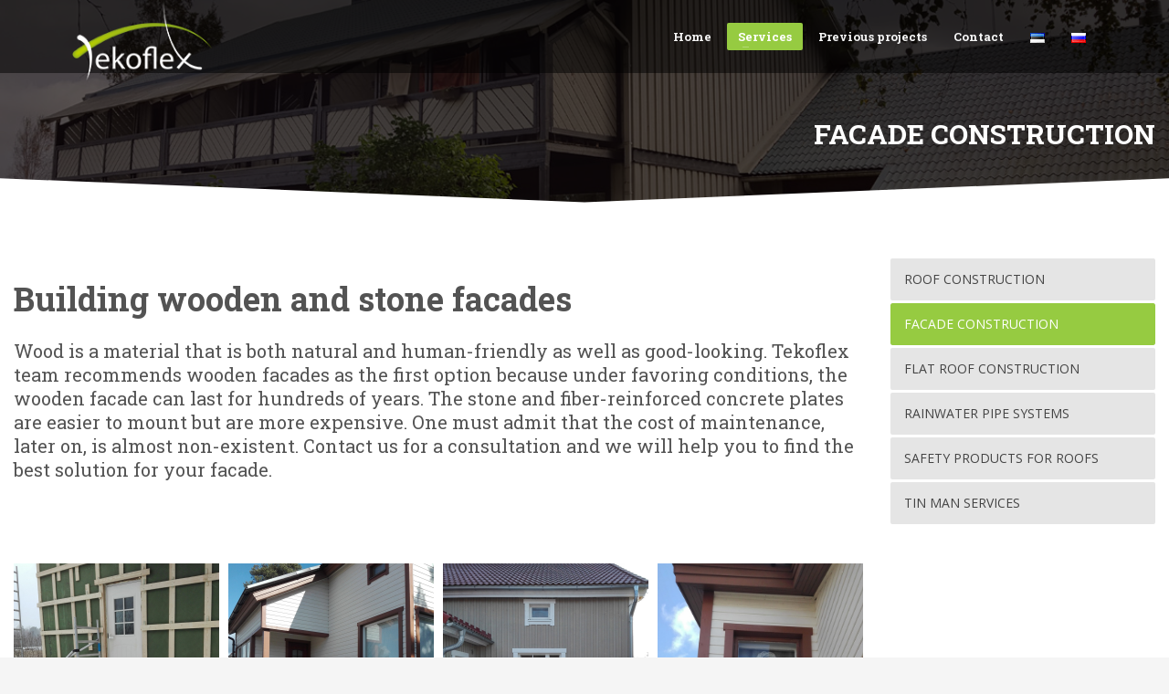

--- FILE ---
content_type: text/html; charset=UTF-8
request_url: https://tekoflex.ee/en/facade-construction/
body_size: 12493
content:
<!DOCTYPE html><html lang="en-US"><head><meta charset="UTF-8"/><meta name="twitter:widgets:csp" content="on"/><link rel="profile" href="http://gmpg.org/xfn/11"/><link rel="pingback" href="https://tekoflex.ee/xmlrpc.php"/><meta name='robots' content='index, follow, max-image-preview:large, max-snippet:-1, max-video-preview:-1' /><style>img:is([sizes="auto" i], [sizes^="auto," i]) { contain-intrinsic-size: 3000px 1500px }</style><title>FACADE CONSTRUCTION &#8226; Tekoflex katused ja fassaadid | Meistrid Lääne-Virumaalt</title><link rel="canonical" href="https://tekoflex.ee/en/facade-construction/" /><meta property="og:locale" content="en_US" /><meta property="og:type" content="article" /><meta property="og:title" content="FACADE CONSTRUCTION &#8226; Tekoflex katused ja fassaadid | Meistrid Lääne-Virumaalt" /><meta property="og:url" content="https://tekoflex.ee/en/facade-construction/" /><meta property="og:site_name" content="Tekoflex katused ja fassaadid | Meistrid Lääne-Virumaalt" /><meta property="article:publisher" content="https://www.facebook.com/Tekoflex/" /><meta property="article:modified_time" content="2017-12-07T08:17:42+00:00" /><meta name="twitter:card" content="summary_large_image" /> <script type="application/ld+json" class="yoast-schema-graph">{"@context":"https://schema.org","@graph":[{"@type":"WebPage","@id":"https://tekoflex.ee/en/facade-construction/","url":"https://tekoflex.ee/en/facade-construction/","name":"FACADE CONSTRUCTION &#8226; Tekoflex katused ja fassaadid | Meistrid Lääne-Virumaalt","isPartOf":{"@id":"http://tekoflex.ee/en/home/#website"},"datePublished":"2017-10-17T15:30:46+00:00","dateModified":"2017-12-07T08:17:42+00:00","breadcrumb":{"@id":"https://tekoflex.ee/en/facade-construction/#breadcrumb"},"inLanguage":"en-US","potentialAction":[{"@type":"ReadAction","target":["https://tekoflex.ee/en/facade-construction/"]}]},{"@type":"BreadcrumbList","@id":"https://tekoflex.ee/en/facade-construction/#breadcrumb","itemListElement":[{"@type":"ListItem","position":1,"name":"Home","item":"http://tekoflex.ee/en/home/"},{"@type":"ListItem","position":2,"name":"FACADE CONSTRUCTION"}]},{"@type":"WebSite","@id":"http://tekoflex.ee/en/home/#website","url":"http://tekoflex.ee/en/home/","name":"Tekoflex katused ja fassaadid | Meistrid Lääne-Virumaalt","description":"Katuse ja fassaaditööde spetsialistid Lääne-Virumaalt","potentialAction":[{"@type":"SearchAction","target":{"@type":"EntryPoint","urlTemplate":"http://tekoflex.ee/en/home/?s={search_term_string}"},"query-input":{"@type":"PropertyValueSpecification","valueRequired":true,"valueName":"search_term_string"}}],"inLanguage":"en-US"}]}</script> <link rel='dns-prefetch' href='//fonts.googleapis.com' /><link rel="alternate" type="application/rss+xml" title="Tekoflex katused ja fassaadid | Meistrid Lääne-Virumaalt &raquo; Feed" href="https://tekoflex.ee/en/feed/" /><link rel="alternate" type="application/rss+xml" title="Tekoflex katused ja fassaadid | Meistrid Lääne-Virumaalt &raquo; Comments Feed" href="https://tekoflex.ee/en/comments/feed/" /> <script defer src="[data-uri]"></script> <link rel='stylesheet' id='zn_all_g_fonts-css' href='//fonts.googleapis.com/css?family=Open+Sans%3A300%2C300italic%2Cregular%2Citalic%7CRoboto+Slab%3A100%2C300%2Cregular%2C700&#038;ver=6.8.3' type='text/css' media='all' /><style id='wp-emoji-styles-inline-css' type='text/css'>img.wp-smiley, img.emoji {
		display: inline !important;
		border: none !important;
		box-shadow: none !important;
		height: 1em !important;
		width: 1em !important;
		margin: 0 0.07em !important;
		vertical-align: -0.1em !important;
		background: none !important;
		padding: 0 !important;
	}</style><link rel='stylesheet' id='wp-block-library-css' href='https://tekoflex.ee/wp-includes/css/dist/block-library/style.min.css?ver=6.8.3' type='text/css' media='all' /><style id='classic-theme-styles-inline-css' type='text/css'>/*! This file is auto-generated */
.wp-block-button__link{color:#fff;background-color:#32373c;border-radius:9999px;box-shadow:none;text-decoration:none;padding:calc(.667em + 2px) calc(1.333em + 2px);font-size:1.125em}.wp-block-file__button{background:#32373c;color:#fff;text-decoration:none}</style><style id='global-styles-inline-css' type='text/css'>:root{--wp--preset--aspect-ratio--square: 1;--wp--preset--aspect-ratio--4-3: 4/3;--wp--preset--aspect-ratio--3-4: 3/4;--wp--preset--aspect-ratio--3-2: 3/2;--wp--preset--aspect-ratio--2-3: 2/3;--wp--preset--aspect-ratio--16-9: 16/9;--wp--preset--aspect-ratio--9-16: 9/16;--wp--preset--color--black: #000000;--wp--preset--color--cyan-bluish-gray: #abb8c3;--wp--preset--color--white: #ffffff;--wp--preset--color--pale-pink: #f78da7;--wp--preset--color--vivid-red: #cf2e2e;--wp--preset--color--luminous-vivid-orange: #ff6900;--wp--preset--color--luminous-vivid-amber: #fcb900;--wp--preset--color--light-green-cyan: #7bdcb5;--wp--preset--color--vivid-green-cyan: #00d084;--wp--preset--color--pale-cyan-blue: #8ed1fc;--wp--preset--color--vivid-cyan-blue: #0693e3;--wp--preset--color--vivid-purple: #9b51e0;--wp--preset--gradient--vivid-cyan-blue-to-vivid-purple: linear-gradient(135deg,rgba(6,147,227,1) 0%,rgb(155,81,224) 100%);--wp--preset--gradient--light-green-cyan-to-vivid-green-cyan: linear-gradient(135deg,rgb(122,220,180) 0%,rgb(0,208,130) 100%);--wp--preset--gradient--luminous-vivid-amber-to-luminous-vivid-orange: linear-gradient(135deg,rgba(252,185,0,1) 0%,rgba(255,105,0,1) 100%);--wp--preset--gradient--luminous-vivid-orange-to-vivid-red: linear-gradient(135deg,rgba(255,105,0,1) 0%,rgb(207,46,46) 100%);--wp--preset--gradient--very-light-gray-to-cyan-bluish-gray: linear-gradient(135deg,rgb(238,238,238) 0%,rgb(169,184,195) 100%);--wp--preset--gradient--cool-to-warm-spectrum: linear-gradient(135deg,rgb(74,234,220) 0%,rgb(151,120,209) 20%,rgb(207,42,186) 40%,rgb(238,44,130) 60%,rgb(251,105,98) 80%,rgb(254,248,76) 100%);--wp--preset--gradient--blush-light-purple: linear-gradient(135deg,rgb(255,206,236) 0%,rgb(152,150,240) 100%);--wp--preset--gradient--blush-bordeaux: linear-gradient(135deg,rgb(254,205,165) 0%,rgb(254,45,45) 50%,rgb(107,0,62) 100%);--wp--preset--gradient--luminous-dusk: linear-gradient(135deg,rgb(255,203,112) 0%,rgb(199,81,192) 50%,rgb(65,88,208) 100%);--wp--preset--gradient--pale-ocean: linear-gradient(135deg,rgb(255,245,203) 0%,rgb(182,227,212) 50%,rgb(51,167,181) 100%);--wp--preset--gradient--electric-grass: linear-gradient(135deg,rgb(202,248,128) 0%,rgb(113,206,126) 100%);--wp--preset--gradient--midnight: linear-gradient(135deg,rgb(2,3,129) 0%,rgb(40,116,252) 100%);--wp--preset--font-size--small: 13px;--wp--preset--font-size--medium: 20px;--wp--preset--font-size--large: 36px;--wp--preset--font-size--x-large: 42px;--wp--preset--spacing--20: 0.44rem;--wp--preset--spacing--30: 0.67rem;--wp--preset--spacing--40: 1rem;--wp--preset--spacing--50: 1.5rem;--wp--preset--spacing--60: 2.25rem;--wp--preset--spacing--70: 3.38rem;--wp--preset--spacing--80: 5.06rem;--wp--preset--shadow--natural: 6px 6px 9px rgba(0, 0, 0, 0.2);--wp--preset--shadow--deep: 12px 12px 50px rgba(0, 0, 0, 0.4);--wp--preset--shadow--sharp: 6px 6px 0px rgba(0, 0, 0, 0.2);--wp--preset--shadow--outlined: 6px 6px 0px -3px rgba(255, 255, 255, 1), 6px 6px rgba(0, 0, 0, 1);--wp--preset--shadow--crisp: 6px 6px 0px rgba(0, 0, 0, 1);}:where(.is-layout-flex){gap: 0.5em;}:where(.is-layout-grid){gap: 0.5em;}body .is-layout-flex{display: flex;}.is-layout-flex{flex-wrap: wrap;align-items: center;}.is-layout-flex > :is(*, div){margin: 0;}body .is-layout-grid{display: grid;}.is-layout-grid > :is(*, div){margin: 0;}:where(.wp-block-columns.is-layout-flex){gap: 2em;}:where(.wp-block-columns.is-layout-grid){gap: 2em;}:where(.wp-block-post-template.is-layout-flex){gap: 1.25em;}:where(.wp-block-post-template.is-layout-grid){gap: 1.25em;}.has-black-color{color: var(--wp--preset--color--black) !important;}.has-cyan-bluish-gray-color{color: var(--wp--preset--color--cyan-bluish-gray) !important;}.has-white-color{color: var(--wp--preset--color--white) !important;}.has-pale-pink-color{color: var(--wp--preset--color--pale-pink) !important;}.has-vivid-red-color{color: var(--wp--preset--color--vivid-red) !important;}.has-luminous-vivid-orange-color{color: var(--wp--preset--color--luminous-vivid-orange) !important;}.has-luminous-vivid-amber-color{color: var(--wp--preset--color--luminous-vivid-amber) !important;}.has-light-green-cyan-color{color: var(--wp--preset--color--light-green-cyan) !important;}.has-vivid-green-cyan-color{color: var(--wp--preset--color--vivid-green-cyan) !important;}.has-pale-cyan-blue-color{color: var(--wp--preset--color--pale-cyan-blue) !important;}.has-vivid-cyan-blue-color{color: var(--wp--preset--color--vivid-cyan-blue) !important;}.has-vivid-purple-color{color: var(--wp--preset--color--vivid-purple) !important;}.has-black-background-color{background-color: var(--wp--preset--color--black) !important;}.has-cyan-bluish-gray-background-color{background-color: var(--wp--preset--color--cyan-bluish-gray) !important;}.has-white-background-color{background-color: var(--wp--preset--color--white) !important;}.has-pale-pink-background-color{background-color: var(--wp--preset--color--pale-pink) !important;}.has-vivid-red-background-color{background-color: var(--wp--preset--color--vivid-red) !important;}.has-luminous-vivid-orange-background-color{background-color: var(--wp--preset--color--luminous-vivid-orange) !important;}.has-luminous-vivid-amber-background-color{background-color: var(--wp--preset--color--luminous-vivid-amber) !important;}.has-light-green-cyan-background-color{background-color: var(--wp--preset--color--light-green-cyan) !important;}.has-vivid-green-cyan-background-color{background-color: var(--wp--preset--color--vivid-green-cyan) !important;}.has-pale-cyan-blue-background-color{background-color: var(--wp--preset--color--pale-cyan-blue) !important;}.has-vivid-cyan-blue-background-color{background-color: var(--wp--preset--color--vivid-cyan-blue) !important;}.has-vivid-purple-background-color{background-color: var(--wp--preset--color--vivid-purple) !important;}.has-black-border-color{border-color: var(--wp--preset--color--black) !important;}.has-cyan-bluish-gray-border-color{border-color: var(--wp--preset--color--cyan-bluish-gray) !important;}.has-white-border-color{border-color: var(--wp--preset--color--white) !important;}.has-pale-pink-border-color{border-color: var(--wp--preset--color--pale-pink) !important;}.has-vivid-red-border-color{border-color: var(--wp--preset--color--vivid-red) !important;}.has-luminous-vivid-orange-border-color{border-color: var(--wp--preset--color--luminous-vivid-orange) !important;}.has-luminous-vivid-amber-border-color{border-color: var(--wp--preset--color--luminous-vivid-amber) !important;}.has-light-green-cyan-border-color{border-color: var(--wp--preset--color--light-green-cyan) !important;}.has-vivid-green-cyan-border-color{border-color: var(--wp--preset--color--vivid-green-cyan) !important;}.has-pale-cyan-blue-border-color{border-color: var(--wp--preset--color--pale-cyan-blue) !important;}.has-vivid-cyan-blue-border-color{border-color: var(--wp--preset--color--vivid-cyan-blue) !important;}.has-vivid-purple-border-color{border-color: var(--wp--preset--color--vivid-purple) !important;}.has-vivid-cyan-blue-to-vivid-purple-gradient-background{background: var(--wp--preset--gradient--vivid-cyan-blue-to-vivid-purple) !important;}.has-light-green-cyan-to-vivid-green-cyan-gradient-background{background: var(--wp--preset--gradient--light-green-cyan-to-vivid-green-cyan) !important;}.has-luminous-vivid-amber-to-luminous-vivid-orange-gradient-background{background: var(--wp--preset--gradient--luminous-vivid-amber-to-luminous-vivid-orange) !important;}.has-luminous-vivid-orange-to-vivid-red-gradient-background{background: var(--wp--preset--gradient--luminous-vivid-orange-to-vivid-red) !important;}.has-very-light-gray-to-cyan-bluish-gray-gradient-background{background: var(--wp--preset--gradient--very-light-gray-to-cyan-bluish-gray) !important;}.has-cool-to-warm-spectrum-gradient-background{background: var(--wp--preset--gradient--cool-to-warm-spectrum) !important;}.has-blush-light-purple-gradient-background{background: var(--wp--preset--gradient--blush-light-purple) !important;}.has-blush-bordeaux-gradient-background{background: var(--wp--preset--gradient--blush-bordeaux) !important;}.has-luminous-dusk-gradient-background{background: var(--wp--preset--gradient--luminous-dusk) !important;}.has-pale-ocean-gradient-background{background: var(--wp--preset--gradient--pale-ocean) !important;}.has-electric-grass-gradient-background{background: var(--wp--preset--gradient--electric-grass) !important;}.has-midnight-gradient-background{background: var(--wp--preset--gradient--midnight) !important;}.has-small-font-size{font-size: var(--wp--preset--font-size--small) !important;}.has-medium-font-size{font-size: var(--wp--preset--font-size--medium) !important;}.has-large-font-size{font-size: var(--wp--preset--font-size--large) !important;}.has-x-large-font-size{font-size: var(--wp--preset--font-size--x-large) !important;}
:where(.wp-block-post-template.is-layout-flex){gap: 1.25em;}:where(.wp-block-post-template.is-layout-grid){gap: 1.25em;}
:where(.wp-block-columns.is-layout-flex){gap: 2em;}:where(.wp-block-columns.is-layout-grid){gap: 2em;}
:root :where(.wp-block-pullquote){font-size: 1.5em;line-height: 1.6;}</style><link rel='stylesheet' id='kallyas-styles-css' href='https://tekoflex.ee/wp-content/themes/kallyas/style.css?ver=4.15.2' type='text/css' media='all' /><link rel='stylesheet' id='th-bootstrap-styles-css' href='https://tekoflex.ee/wp-content/themes/kallyas/css/bootstrap.min.css?ver=4.15.2' type='text/css' media='all' /><link rel='stylesheet' id='th-theme-template-styles-css' href='https://tekoflex.ee/wp-content/themes/kallyas/css/template.min.css?ver=4.15.2' type='text/css' media='all' /><link rel='stylesheet' id='zion-frontend-css' href='https://tekoflex.ee/wp-content/cache/autoptimize/css/autoptimize_single_00eb7b56ff9cda57862cae608bf7d960.css?ver=1.0.1' type='text/css' media='all' /><link rel='stylesheet' id='464-layout.css-css' href='https://tekoflex.ee/wp-content/cache/autoptimize/css/autoptimize_single_01f37ca2f561beb0951a2b4e8fe8094c.css?ver=a500718f3fde4a93d6da0097f0e9731d' type='text/css' media='all' /><link rel='stylesheet' id='animate.css-css' href='https://tekoflex.ee/wp-content/themes/kallyas/css/vendors/animate.min.css?ver=4.15.2' type='text/css' media='all' /><link rel='stylesheet' id='th-theme-print-stylesheet-css' href='https://tekoflex.ee/wp-content/cache/autoptimize/css/autoptimize_single_afb10a617098913463a63909180e01e3.css?ver=4.15.2' type='text/css' media='print' /><link rel='stylesheet' id='th-theme-options-styles-css' href='https://tekoflex.ee/wp-content/cache/autoptimize/css/autoptimize_single_aeca4e3cdd988c6de94e02cc1d37872d.css?ver=1758179156' type='text/css' media='all' /> <script defer type="text/javascript" src="https://tekoflex.ee/wp-includes/js/jquery/jquery.min.js?ver=3.7.1" id="jquery-core-js"></script> <script defer type="text/javascript" src="https://tekoflex.ee/wp-includes/js/jquery/jquery-migrate.min.js?ver=3.4.1" id="jquery-migrate-js"></script> <link rel="https://api.w.org/" href="https://tekoflex.ee/wp-json/" /><link rel="alternate" title="JSON" type="application/json" href="https://tekoflex.ee/wp-json/wp/v2/pages/464" /><link rel="EditURI" type="application/rsd+xml" title="RSD" href="https://tekoflex.ee/xmlrpc.php?rsd" /><meta name="generator" content="WordPress 6.8.3" /><link rel='shortlink' href='https://tekoflex.ee/?p=464' /><link rel="alternate" title="oEmbed (JSON)" type="application/json+oembed" href="https://tekoflex.ee/wp-json/oembed/1.0/embed?url=https%3A%2F%2Ftekoflex.ee%2Fen%2Ffacade-construction%2F" /><link rel="alternate" title="oEmbed (XML)" type="text/xml+oembed" href="https://tekoflex.ee/wp-json/oembed/1.0/embed?url=https%3A%2F%2Ftekoflex.ee%2Fen%2Ffacade-construction%2F&#038;format=xml" /><meta name="theme-color"
 content="#96cb41"><meta name="viewport" content="width=device-width, initial-scale=1, maximum-scale=1"/> <!--[if lte IE 8]> <script type="text/javascript">var $buoop = {
				vs: {i: 10, f: 25, o: 12.1, s: 7, n: 9}
			};

			$buoop.ol = window.onload;

			window.onload = function () {
				try {
					if ($buoop.ol) {
						$buoop.ol()
					}
				}
				catch (e) {
				}

				var e = document.createElement("script");
				e.setAttribute("type", "text/javascript");
				e.setAttribute("src", "https://browser-update.org/update.js");
				document.body.appendChild(e);
			};</script> <![endif]--> <!--[if lt IE 9]> <script src="//html5shim.googlecode.com/svn/trunk/html5.js"></script> <![endif]--><style type="text/css">.recentcomments a{display:inline !important;padding:0 !important;margin:0 !important;}</style><style type="text/css" id="wp-custom-css">/*
You can add your own CSS here.

Click the help icon above to learn more.
*/

.latest-posts-crs-details {
    display: block;
    font-size: 1px;
    color: #7d7d7d;
    visibility: hidden;
    height: 1px;
    overflow: hidden;
}</style> <script defer src="https://www.googletagmanager.com/gtag/js?id=UA-106995643-2"></script> <script defer src="[data-uri]"></script>  <script defer src="[data-uri]"></script></head><body  class="wp-singular page-template-default page page-id-464 wp-theme-kallyas kl-follow-menu kl-skin--light" itemscope="itemscope" itemtype="https://schema.org/WebPage" ><div class="login_register_stuff"></div><div id="fb-root"></div> <script defer src="[data-uri]"></script> <div id="page_wrapper"><header id="header" class="site-header  style4  header--follow    sticky-resize headerstyle--default site-header--absolute nav-th--light siteheader-classic siteheader-classic-normal sheader-sh--light"  ><div class="site-header-wrapper sticky-top-area"><div class="kl-top-header site-header-main-wrapper clearfix  header-no-top  sh--light"><div class="container siteheader-container header--oldstyles"><div class="fxb-row fxb-row-col-sm"><div class='fxb-col fxb fxb-center-x fxb-center-y fxb-basis-auto fxb-grow-0'><div id="logo-container" class="logo-container   logosize--no zn-original-logo"><h3 class='site-logo logo ' id='logo'><a href='http://tekoflex.ee/en/home/' class='site-logo-anch'><img class="logo-img site-logo-img" src="https://tekoflex.ee/wp-content/uploads/2017/10/tekoflex-valge-logo_488bf5cab3bf149ba9180261620562bc.png" height="90"  alt="Tekoflex katused ja fassaadid | Meistrid Lääne-Virumaalt" title="Katuse ja fassaaditööde spetsialistid Lääne-Virumaalt" data-mobile-logo="http://tekoflex.ee/wp-content/uploads/2017/10/tekoflex-valge-logo.png" /></a></h3></div></div><div class='fxb-col fxb-basis-auto'><div class="fxb-row site-header-row site-header-main "><div class='fxb-col fxb fxb-start-x fxb-center-y fxb-basis-auto site-header-col-left site-header-main-left'></div><div class='fxb-col fxb fxb-center-x fxb-center-y fxb-basis-auto site-header-col-center site-header-main-center'></div><div class='fxb-col fxb fxb-end-x fxb-center-y fxb-basis-auto site-header-col-right site-header-main-right'><div class='fxb-col fxb fxb-end-x fxb-center-y fxb-basis-auto site-header-main-right-top'><div class="sh-component main-menu-wrapper" role="navigation" itemscope="itemscope" itemtype="https://schema.org/SiteNavigationElement" ><div class="zn-res-menuwrapper"> <a href="#" class="zn-res-trigger zn-menuBurger zn-menuBurger--1--s zn-menuBurger--anim3 " id="zn-res-trigger"> <span></span> <span></span> <span></span> </a></div><div id="main-menu" class="main-nav mainnav--sidepanel mainnav--active-bg mainnav--pointer-dash nav-mm--light zn_mega_wrapper "><ul id="menu-main-menu-eng" class="main-menu main-menu-nav zn_mega_menu "><li id="menu-item-650" class="main-menu-item menu-item menu-item-type-post_type menu-item-object-page menu-item-home menu-item-650  main-menu-item-top  menu-item-even menu-item-depth-0"><a href="http://tekoflex.ee/en/home/" class=" main-menu-link main-menu-link-top"><span>Home</span></a></li><li id="menu-item-622" class="main-menu-item menu-item menu-item-type-custom menu-item-object-custom current-menu-ancestor current-menu-parent menu-item-has-children menu-item-622 active  main-menu-item-top  menu-item-even menu-item-depth-0"><a href="#" class=" main-menu-link main-menu-link-top"><span>Services</span></a><ul class="sub-menu clearfix"><li id="menu-item-623" class="main-menu-item menu-item menu-item-type-post_type menu-item-object-page menu-item-623  main-menu-item-sub  menu-item-odd menu-item-depth-1"><a href="https://tekoflex.ee/en/building_roofs_and_facades/" class=" main-menu-link main-menu-link-sub"><span>ROOF CONSTRUCTION</span></a></li><li id="menu-item-625" class="main-menu-item menu-item menu-item-type-post_type menu-item-object-page current-menu-item page_item page-item-464 current_page_item menu-item-625 active  main-menu-item-sub  menu-item-odd menu-item-depth-1"><a href="https://tekoflex.ee/en/facade-construction/" class=" main-menu-link main-menu-link-sub"><span>FACADE CONSTRUCTION</span></a></li><li id="menu-item-626" class="main-menu-item menu-item menu-item-type-post_type menu-item-object-page menu-item-626  main-menu-item-sub  menu-item-odd menu-item-depth-1"><a href="https://tekoflex.ee/en/flat-roof-construction/" class=" main-menu-link main-menu-link-sub"><span>FLAT ROOF CONSTRUCTION</span></a></li><li id="menu-item-627" class="main-menu-item menu-item menu-item-type-post_type menu-item-object-page menu-item-627  main-menu-item-sub  menu-item-odd menu-item-depth-1"><a href="https://tekoflex.ee/en/rainwater-pipe-systems/" class=" main-menu-link main-menu-link-sub"><span>RAINWATER PIPE SYSTEMS</span></a></li><li id="menu-item-775" class="main-menu-item menu-item menu-item-type-post_type menu-item-object-page menu-item-775  main-menu-item-sub  menu-item-odd menu-item-depth-1"><a href="https://tekoflex.ee/en/safety-products-for-roofs/" class=" main-menu-link main-menu-link-sub"><span>SAFETY PRODUCTS FOR ROOFS</span></a></li><li id="menu-item-774" class="main-menu-item menu-item menu-item-type-post_type menu-item-object-page menu-item-774  main-menu-item-sub  menu-item-odd menu-item-depth-1"><a href="https://tekoflex.ee/en/tin-man-services/" class=" main-menu-link main-menu-link-sub"><span>TIN MAN SERVICES</span></a></li></ul></li><li id="menu-item-629" class="main-menu-item menu-item menu-item-type-post_type menu-item-object-page menu-item-629  main-menu-item-top  menu-item-even menu-item-depth-0"><a href="https://tekoflex.ee/en/building_roofs_and_facades/" class=" main-menu-link main-menu-link-top"><span>Previous projects</span></a></li><li id="menu-item-624" class="main-menu-item menu-item menu-item-type-post_type menu-item-object-page menu-item-624  main-menu-item-top  menu-item-even menu-item-depth-0"><a href="https://tekoflex.ee/en/contact/" class=" main-menu-link main-menu-link-top"><span>Contact</span></a></li><li id="menu-item-630-et" class="main-menu-item lang-item lang-item-511 lang-item-et no-translation lang-item-first menu-item menu-item-type-custom menu-item-object-custom menu-item-630-et  main-menu-item-top  menu-item-even menu-item-depth-0"><a href="http://tekoflex.ee/" class=" main-menu-link main-menu-link-top" hreflang="et" lang="et"><span><img src="[data-uri]" alt="Eesti" width="16" height="11" style="width: 16px; height: 11px;" /></span></a></li><li id="menu-item-630-ru" class="main-menu-item lang-item lang-item-507 lang-item-ru no-translation menu-item menu-item-type-custom menu-item-object-custom menu-item-630-ru  main-menu-item-top  menu-item-even menu-item-depth-0"><a href="http://tekoflex.ee/ru/%d0%b3%d0%bb%d0%b0%d0%b2%d0%bd%d0%b0%d1%8f-%d1%81%d1%82%d1%80%d0%b0%d0%bd%d0%b8%d1%86%d0%b0/" class=" main-menu-link main-menu-link-top" hreflang="ru-RU" lang="ru-RU"><span><img src="[data-uri]" alt="Русский" width="16" height="11" style="width: 16px; height: 11px;" /></span></a></li></ul></div></div></div></div></div></div></div></div></div></div></header><div class="zn_pb_wrapper clearfix zn_sortable_content" data-droplevel="0"><div id="page_header" class="page-subheader maskcontainer--mask8 mask8s page-subheader--custom site-subheader-cst uh_zn_def_header_style eluid86d6356c  psubhead-stheader--absolute sh-titles--right sh-tcolor--light"><div class="bgback"></div><div class="zn-bgSource "  ><div class="zn-bgSource-image" style="background-image:url(http://tekoflex.ee/wp-content/uploads/2017/10/20160907_094615.jpg);background-repeat:no-repeat;background-position:center center;background-size:cover;background-attachment:scroll"></div><div class="zn-bgSource-overlay" style="background-color:rgba(10,2,2,0.65)"></div></div><div class="th-sparkles"></div><div class="ph-content-wrap"><div class="ph-content-v-center"><div><div class="container"><div class="row"><div class="col-sm-12"><div class="subheader-titles"><h2 class="subheader-maintitle" itemprop="headline" >FACADE CONSTRUCTION</h2></div></div></div></div></div></div></div><div class="kl-mask kl-bottommask kl-mask--mask8 mask8s kl-mask--light"><svg class="svgmask" width="2700px" height="57px" viewBox="0 0 2700 57" version="1.1" xmlns="http://www.w3.org/2000/svg" xmlns:xlink="http://www.w3.org/1999/xlink"> <polygon fill="#fff" style="fill:" class="bmask-bgfill" points="0 57 0 0 1350 55.5 2700 0 2700 57"></polygon> </svg></div></div><section class="zn_section eluid0390f628     section-sidemargins    section--no " id="eluid0390f628"  data-anim-delay="700ms"><div class="zn_section_size container zn-section-height--auto zn-section-content_algn--top "><div class="row "><div class="eluid794b46b8      col-md-9 col-sm-9   znColumnElement"  id="eluid794b46b8" ><div class="znColumnElement-innerWrapper-eluid794b46b8 znColumnElement-innerWrapper znColumnElement-innerWrapper--valign-top znColumnElement-innerWrapper--halign-left " ><div class="znColumnElement-innerContent"><div class="kl-title-block clearfix tbk--text- tbk--left text-left tbk-symbol--  tbk-icon-pos--after-title eluid5dd4f742 " ><h3 class="tbk__title" itemprop="headline" ><h1>Building wooden and stone facades</b></h3><h4 class="tbk__subtitle" itemprop="alternativeHeadline" >Wood is a material that is both natural and human-friendly as well as good-looking. Tekoflex team
recommends wooden facades as the first option because under favoring conditions, the wooden
facade can last for hundreds of years. The stone and fiber-reinforced concrete plates are easier to mount but are more expensive. One must admit that the cost of maintenance, later on, is almost non-existent. Contact us for a consultation and we will help you to find the best solution for your
facade.</h4><div class="tbk__text"><p>&nbsp;</p><div class="grammarly-disable-indicator"></div></div></div><div class=" eluidc74e772f gridPhotoGallery mfp-gallery mfp-gallery--misc gridPhotoGallery--ratio-square gridPhotoGallery--cols-4 gpg-gutter--5   gridPhotoGallery--scheme-light" data-cols="4" data-layout="masonry" ><div class="gridPhotoGallery__item gridPhotoGallery__item--sizer"></div><div class="gridPhotoGallery__item gridPhotoGalleryItem--w1 gridPhotoGallery-item--scheme- "><a title="" class="gridPhotoGalleryItem--h1 gridPhotoGallery__link kl-fontafter-alt gridPhotoGallery__link-anim--none" data-lightbox="mfp" data-mfp="image" href="http://tekoflex.ee/wp-content/uploads/2017/10/IMG_20170222_144455.jpg" ><span class="gridPhotoGallery__imgAnimWrapper"><img class="gridPhotoGallery__img cover-fit-img" src="http://tekoflex.ee/wp-content/uploads/2017/10/IMG_20170222_144455.jpg"  width="900" height="1200"  alt=""  title="IMG_20170222_144455"><i class="kl-icon glyphicon glyphicon-search circled-icon ci-large"></i></span></a></div><div class="gridPhotoGallery__item gridPhotoGalleryItem--w1 gridPhotoGallery-item--scheme- "><a title="" class="gridPhotoGalleryItem--h1 gridPhotoGallery__link kl-fontafter-alt gridPhotoGallery__link-anim--none" data-lightbox="mfp" data-mfp="image" href="http://tekoflex.ee/wp-content/uploads/2017/10/IMG_20170406_124217.jpg" ><span class="gridPhotoGallery__imgAnimWrapper"><img class="gridPhotoGallery__img cover-fit-img" src="http://tekoflex.ee/wp-content/uploads/2017/10/IMG_20170406_124217.jpg"  width="900" height="1200"  alt=""  title="IMG_20170406_124217"><i class="kl-icon glyphicon glyphicon-search circled-icon ci-large"></i></span></a></div><div class="gridPhotoGallery__item gridPhotoGalleryItem--w1 gridPhotoGallery-item--scheme- "><a title="" class="gridPhotoGalleryItem--h1 gridPhotoGallery__link kl-fontafter-alt gridPhotoGallery__link-anim--none" data-lightbox="mfp" data-mfp="image" href="http://tekoflex.ee/wp-content/uploads/2017/10/IMG_20170305_162827.jpg" ><span class="gridPhotoGallery__imgAnimWrapper"><img class="gridPhotoGallery__img cover-fit-img" src="http://tekoflex.ee/wp-content/uploads/2017/10/IMG_20170305_162827.jpg"  width="900" height="1200"  alt=""  title="IMG_20170305_162827"><i class="kl-icon glyphicon glyphicon-search circled-icon ci-large"></i></span></a></div><div class="gridPhotoGallery__item gridPhotoGalleryItem--w1 gridPhotoGallery-item--scheme- "><a title="" class="gridPhotoGalleryItem--h2 gridPhotoGallery__link kl-fontafter-alt gridPhotoGallery__link-anim--none" data-lightbox="mfp" data-mfp="image" href="http://tekoflex.ee/wp-content/uploads/2017/10/IMG_20170406_124317.jpg" ><span class="gridPhotoGallery__imgAnimWrapper"><img class="gridPhotoGallery__img cover-fit-img" src="http://tekoflex.ee/wp-content/uploads/2017/10/IMG_20170406_124317.jpg"  width="900" height="1200"  alt=""  title="IMG_20170406_124317"><i class="kl-icon glyphicon glyphicon-search circled-icon ci-large"></i></span></a></div><div class="gridPhotoGallery__item gridPhotoGalleryItem--w1 gridPhotoGallery-item--scheme- "><a title="" class="gridPhotoGalleryItem--h1 gridPhotoGallery__link kl-fontafter-alt gridPhotoGallery__link-anim--none" data-lightbox="mfp" data-mfp="image" href="http://tekoflex.ee/wp-content/uploads/2017/10/IMG_20170617_152940.jpg" ><span class="gridPhotoGallery__imgAnimWrapper"><img class="gridPhotoGallery__img cover-fit-img" src="http://tekoflex.ee/wp-content/uploads/2017/10/IMG_20170617_152940.jpg"  width="900" height="1200"  alt=""  title="IMG_20170617_152940"><i class="kl-icon glyphicon glyphicon-search circled-icon ci-large"></i></span></a></div><div class="gridPhotoGallery__item gridPhotoGalleryItem--w1 gridPhotoGallery-item--scheme- "><a title="" class="gridPhotoGalleryItem--h1 gridPhotoGallery__link kl-fontafter-alt gridPhotoGallery__link-anim--none" data-lightbox="mfp" data-mfp="image" href="http://tekoflex.ee/wp-content/uploads/2017/10/IMG_20170406_124303.jpg" ><span class="gridPhotoGallery__imgAnimWrapper"><img class="gridPhotoGallery__img cover-fit-img" src="http://tekoflex.ee/wp-content/uploads/2017/10/IMG_20170406_124303.jpg"  width="900" height="1200"  alt=""  title="IMG_20170406_124303"><i class="kl-icon glyphicon glyphicon-search circled-icon ci-large"></i></span></a></div><div class="gridPhotoGallery__item gridPhotoGalleryItem--w1 gridPhotoGallery-item--scheme- "><a title="" class="gridPhotoGalleryItem--h1 gridPhotoGallery__link kl-fontafter-alt gridPhotoGallery__link-anim--none" data-lightbox="mfp" data-mfp="image" href="http://tekoflex.ee/wp-content/uploads/2017/10/IMG_20160513_170820.jpg" ><span class="gridPhotoGallery__imgAnimWrapper"><img class="gridPhotoGallery__img cover-fit-img" src="http://tekoflex.ee/wp-content/uploads/2017/10/IMG_20160513_170820.jpg"  width="1200" height="900"  alt=""  title="IMG_20160513_170820"><i class="kl-icon glyphicon glyphicon-search circled-icon ci-large"></i></span></a></div></div><div class="clearfix"></div></div></div></div><div class="eluid25b97844      col-md-3 col-sm-3   znColumnElement"  id="eluid25b97844" ><div class="znColumnElement-innerWrapper-eluid25b97844 znColumnElement-innerWrapper znColumnElement-innerWrapper--valign-top znColumnElement-innerWrapper--halign-left " ><div class="znColumnElement-innerContent"><div class="elm-custommenu clearfix eluidbeb7a3d2  text-left elm-custommenu--v3ext" ><ul id="eluidbeb7a3d2" class="elm-cmlist clearfix elm-cmlist--skin-light element-scheme--light zn_dummy_value elm-cmlist--v3ext nav-with-smooth-scroll"><li id="menu-item-661" class="menu-item menu-item-type-post_type menu-item-object-page menu-item-661"><a href="https://tekoflex.ee/en/building_roofs_and_facades/"><span>ROOF CONSTRUCTION</span></a></li><li id="menu-item-662" class="menu-item menu-item-type-post_type menu-item-object-page current-menu-item page_item page-item-464 current_page_item menu-item-662 active"><a href="https://tekoflex.ee/en/facade-construction/" aria-current="page"><span>FACADE CONSTRUCTION</span></a></li><li id="menu-item-660" class="menu-item menu-item-type-post_type menu-item-object-page menu-item-660"><a href="https://tekoflex.ee/en/flat-roof-construction/"><span>FLAT ROOF CONSTRUCTION</span></a></li><li id="menu-item-659" class="menu-item menu-item-type-post_type menu-item-object-page menu-item-659"><a href="https://tekoflex.ee/en/rainwater-pipe-systems/"><span>RAINWATER PIPE SYSTEMS</span></a></li><li id="menu-item-777" class="menu-item menu-item-type-post_type menu-item-object-page menu-item-777"><a href="https://tekoflex.ee/en/safety-products-for-roofs/"><span>SAFETY PRODUCTS FOR ROOFS</span></a></li><li id="menu-item-776" class="menu-item menu-item-type-post_type menu-item-object-page menu-item-776"><a href="https://tekoflex.ee/en/tin-man-services/"><span>TIN MAN SERVICES</span></a></li></ul></div></div></div></div></div></div></section></div><div class="znpb-footer-smart-area" ></div></div> <a href="#" id="totop" class="u-trans-all-2s js-scroll-event" data-forch="300" data-visibleclass="on--totop">TOP</a> <script type="speculationrules">{"prefetch":[{"source":"document","where":{"and":[{"href_matches":"\/*"},{"not":{"href_matches":["\/wp-*.php","\/wp-admin\/*","\/wp-content\/uploads\/*","\/wp-content\/*","\/wp-content\/plugins\/*","\/wp-content\/themes\/kallyas\/*","\/*\\?(.+)"]}},{"not":{"selector_matches":"a[rel~=\"nofollow\"]"}},{"not":{"selector_matches":".no-prefetch, .no-prefetch a"}}]},"eagerness":"conservative"}]}</script>  <noscript><style type="text/css" media="screen">.zn-animateInViewport {visibility: visible;}</style></noscript> <script defer id="pll_cookie_script-js-after" src="[data-uri]"></script> <script defer type="text/javascript" src="https://tekoflex.ee/wp-content/themes/kallyas/js/plugins.min.js?ver=4.15.2" id="kallyas_vendors-js"></script> <script defer type="text/javascript" src="https://tekoflex.ee/wp-content/cache/autoptimize/js/autoptimize_single_e0ec9868e93062b78daa86df7daf12fc.js?ver=4.15.2" id="scrollmagic-js"></script> <script defer type="text/javascript" src="https://tekoflex.ee/wp-content/cache/autoptimize/js/autoptimize_single_6e7a388cc428eb67998eabdaa7d8b7b0.js?ver=1.0.1" id="zion-frontend-js-js"></script> <script defer id="zn-script-js-extra" src="[data-uri]"></script> <script defer type="text/javascript" src="https://tekoflex.ee/wp-content/themes/kallyas/js/znscript.min.js?ver=4.15.2" id="zn-script-js"></script> <script defer type="text/javascript" src="https://tekoflex.ee/wp-content/themes/kallyas/addons/smooth_scroll/SmoothScroll.min.js?ver=4.15.2" id="smooth_scroll-js"></script> <script defer type="text/javascript" src="https://tekoflex.ee/wp-content/themes/kallyas/addons/slick/slick.min.js?ver=4.15.2" id="slick-js"></script> <script defer type="text/javascript" src="https://tekoflex.ee/wp-content/themes/kallyas/framework/zion-builder/hg-framework/assets/dist/js/jquery.isotope.min.js?ver=6.8.3" id="isotope-js"></script> <svg style="position: absolute; width: 0; height: 0; overflow: hidden;" version="1.1" xmlns="http://www.w3.org/2000/svg" xmlns:xlink="http://www.w3.org/1999/xlink"> <defs> <symbol id="icon-close-thin" viewBox="0 0 100 100"> <path d="m87.801 12.801c-1-1-2.6016-1-3.5 0l-33.801 33.699-34.699-34.801c-1-1-2.6016-1-3.5 0-1 1-1 2.6016 0 3.5l34.699 34.801-34.801 34.801c-1 1-1 2.6016 0 3.5 0.5 0.5 1.1016 0.69922 1.8008 0.69922s1.3008-0.19922 1.8008-0.69922l34.801-34.801 33.699 33.699c0.5 0.5 1.1016 0.69922 1.8008 0.69922 0.69922 0 1.3008-0.19922 1.8008-0.69922 1-1 1-2.6016 0-3.5l-33.801-33.699 33.699-33.699c0.89844-1 0.89844-2.6016 0-3.5z"/> </symbol> <symbol id="icon-play" viewBox="0 0 22 28"> <path d="M21.625 14.484l-20.75 11.531c-0.484 0.266-0.875 0.031-0.875-0.516v-23c0-0.547 0.391-0.781 0.875-0.516l20.75 11.531c0.484 0.266 0.484 0.703 0 0.969z"></path> </symbol> </defs> </svg></body></html>

--- FILE ---
content_type: text/css
request_url: https://tekoflex.ee/wp-content/cache/autoptimize/css/autoptimize_single_01f37ca2f561beb0951a2b4e8fe8094c.css?ver=a500718f3fde4a93d6da0097f0e9731d
body_size: 4085
content:
.eluid86d6356c.page-subheader{height:300px}@media (min-width:992px) and (max-width:1199px){.eluid86d6356c.page-subheader{height:300px}}@media (min-width:768px) and (max-width:991px){.eluid86d6356c.page-subheader{height:300px}}@media (max-width:767px){.eluid86d6356c.page-subheader{height:300px}}.eluid86d6356c.page-subheader{min-height:300px}@media (min-width:992px) and (max-width:1199px){.eluid86d6356c.page-subheader{min-height:300px}}@media (min-width:768px) and (max-width:991px){.eluid86d6356c.page-subheader{min-height:300px}}@media (max-width:767px){.eluid86d6356c.page-subheader{min-height:300px}}.eluid86d6356c.page-subheader .ph-content-wrap{padding-top:170px;padding-bottom:0}@media screen and (min-width:992px) and (max-width:1199px){.eluid86d6356c.page-subheader .ph-content-wrap{padding-top:170px;padding-bottom:0}}@media screen and (min-width:768px) and (max-width:991px){.eluid86d6356c.page-subheader .ph-content-wrap{padding-top:170px;padding-bottom:0}}@media screen and (max-width:767px){.eluid86d6356c.page-subheader .ph-content-wrap{padding-top:170px;padding-bottom:0}}.kl-title-block{padding-top:0;padding-bottom:35px}.tbk__title{margin-top:0;margin-bottom:10px;font-size:24px;line-height:30px;font-weight:400;font-style:normal}.tbk__subtitle{margin-top:0;font-size:20px;font-size:20px;line-height:26px;font-weight:400;font-style:normal}.tbk__text{margin-top:0;line-height:1.6}.tbk__symbol{margin-top:0;margin-bottom:10px;display:block}.tbk-symbol--line .tbk__symbol span{display:inline-block;width:50px;height:3px;background-color:#ccc}.tbk--text-dark.tbk-symbol--line .tbk__symbol span{background-color:#333}.tbk-symbol--line.tbk-icon-pos--after-title .tbk__symbol{margin-bottom:20px;margin-top:-5px}.tbk-symbol--border .tbk__symbol,.tbk-symbol--border2 .tbk__symbol{margin-bottom:20px}.tbk-symbol--border .tbk__symbol span,.tbk-symbol--border2 .tbk__symbol span{display:block;width:100%;height:1px;background-color:#ccc}.tbk--text-dark.tbk-symbol--border2 .tbk__symbol span{background-color:#333}.tbk-symbol--border.tbk-icon-pos--after-text .tbk__symbol{margin-top:30px}.tbk-symbol--border2.tbk-icon-pos--after-title .tbk__border-helper{border-bottom:3px solid #d2d2d2;padding-bottom:15px;margin-bottom:-12px;display:inline-block}.tbk--text-dark.tbk-symbol--border2.tbk-icon-pos--after-title .tbk__border-helper{border-bottom-color:#2d2d2d}.tbk-symbol--line_border .tbk__symbol span{display:inline-block;width:50px;height:3px;background-color:#ccc;margin-right:25px;margin-left:25px;vertical-align:middle}.tbk-symbol--line_border .tbk__symbol:before,.tbk-symbol--line_border .tbk__symbol:after{content:'';display:inline-block;width:calc(50% - 50px);height:1px;background-color:#ccc;vertical-align:middle}.tbk--text-dark.tbk-symbol--line_border .tbk__symbol:before,.tbk--text-dark.tbk-symbol--line_border .tbk__symbol:after,.tbk--text-dark.tbk-symbol--line_border .tbk__symbol span{background-color:#333}.tbk--left.tbk-symbol--line_border .tbk__symbol span{margin-left:0}.tbk--left.tbk-symbol--line_border .tbk__symbol:before{display:none}.tbk--left.tbk-symbol--line_border .tbk__symbol:after{content:'';display:inline-block;width:calc(100% - 75px);height:1px;background-color:#ccc}.tbk--text-dark.tbk--left.tbk-symbol--line_border .tbk__symbol:after{background-color:#333}.tbk--right.tbk-symbol--line_border .tbk__symbol span{margin-right:0}.tbk--right.tbk-symbol--line_border .tbk__symbol:before{content:'';display:inline-block;width:calc(100% - 75px);height:1px;background-color:#ccc}.tbk--text-dark.tbk--right.tbk-symbol--line_border .tbk__symbol:before{background-color:#333}.tbk--right.tbk-symbol--line_border .tbk__symbol:after{display:none}.tbk-symbol--line_border.tbk-icon-pos--after-subtitle .tbk__subtitle{margin-bottom:20px}.tbk-symbol--line_border.tbk-icon-pos--after-text .tbk__text{margin-bottom:25px}.tbk-symbol--icon.tbk-icon-pos--after-text .tbk__text{margin-bottom:25px}.tbk__title .tbk__symbol{display:inline-block;margin-right:10px;vertical-align:middle}.tbk__title .tbk__icon{vertical-align:middle}.tbk--colored.tbk-symbol--line .tbk__symbol span,.tbk--colored.tbk-symbol--line_border .tbk__symbol span,.tbk--colored.tbk-symbol--border .tbk__symbol span{background-color:#cd2122}.tbk--colored.tbk-symbol--icon .tbk__icon{color:#cd2122}.tbk--colored.tbk-symbol--border2 .tbk__border-helper{border-bottom-color:#cd2122}.eluid5dd4f742{padding-top:0;padding-bottom:35px}.eluid5dd4f742 .tbk__title{margin-bottom:10px}.eluid5dd4f742 .tbk__icon{font-size:28px}.gridPhotoGallery{margin-left:-5px;margin-right:-5px}.gridPhotoGallery__item{float:left;position:relative;padding:0}.gridPhotoGallery__link{width:100%;height:0;display:block;padding:0;padding-bottom:100%;margin-bottom:0}.gridPhotoGallery__imgAnimWrapper{display:block;position:absolute;overflow:hidden}.gridPhotoGallery__img{display:block;width:100%;height:100%;position:absolute;left:0;top:0}.gpg-gutter--0 .gridPhotoGallery__imgAnimWrapper{top:0;right:0;left:0;bottom:0;width:100%;height:100%}.gpg-gutter--3 .gridPhotoGallery__imgAnimWrapper{top:3px;right:3px;left:3px;bottom:3px;width:calc(100% - 6px);height:calc(100% - 6px)}.gpg-gutter--5 .gridPhotoGallery__imgAnimWrapper{top:5px;right:5px;left:5px;bottom:5px;width:calc(100% - 10px);height:calc(100% - 10px)}.gpg-gutter--10 .gridPhotoGallery__imgAnimWrapper{top:10px;right:10px;left:10px;bottom:10px;width:calc(100% - 20px);height:calc(100% - 20px)}.gpg-gutter--15 .gridPhotoGallery__imgAnimWrapper{top:15px;right:15px;left:15px;bottom:15px;width:calc(100% - 30px);height:calc(100% - 30px)}.gridPhotoGallery__item .kl-icon{opacity:0;position:absolute;top:50%;margin-top:15px;left:50%;-webkit-transform:translate(-50%,-50%);-ms-transform:translate(-50%,-50%);transform:translate(-50%,-50%);-webkit-transition:all .25s ease-in-out;transition:all .25s ease-in-out;border-color:#fff;color:#fff}.gridPhotoGallery__link:hover .kl-icon{display:block;opacity:1;margin-top:0}.gridPhotoGallery__link.gridPhotoGallery__link-anim--zoomin .gridPhotoGallery__img{-webkit-transition:-webkit-transform .7s linear;transition:-webkit-transform .7s linear;transition:transform .7s linear;transition:transform .7s linear,-webkit-transform .7s linear}.gridPhotoGallery__link.gridPhotoGallery__link-anim--zoomin:hover .gridPhotoGallery__img{-webkit-transform:scale(1.1);-ms-transform:scale(1.1);transform:scale(1.1);-webkit-transition-duration:2s;transition-duration:2s}.gridPhotoGallery__link.gridPhotoGallery__link-anim--zoomout .gridPhotoGallery__img{-webkit-transform:scale(1.1);-ms-transform:scale(1.1);transform:scale(1.1);-webkit-transition:-webkit-transform 1s linear;transition:-webkit-transform 1s linear;transition:transform 1s linear;transition:transform 1s linear,-webkit-transform 1s linear}.gridPhotoGallery__link.gridPhotoGallery__link-anim--zoomout:hover .gridPhotoGallery__img{-webkit-transform:scale(1);-ms-transform:scale(1);transform:scale(1);-webkit-transition-duration:2s;transition-duration:2s}.gridPhotoGallery__link.gridPhotoGallery__link-anim--fadeout .gridPhotoGallery__img{-webkit-transition:opacity .4s ease-out;transition:opacity .4s ease-out}.gridPhotoGallery__link.gridPhotoGallery__link-anim--fadeout:hover .gridPhotoGallery__img{opacity:.7}.gridPhotoGallery__link.gridPhotoGallery__link-anim--fadein .gridPhotoGallery__img{opacity:.7;-webkit-transition:opacity .4s ease-out;transition:opacity .4s ease-out}.gridPhotoGallery__link.gridPhotoGallery__link-anim--fadein:hover .gridPhotoGallery__img{opacity:1}.gridPhotoGallery__link{position:relative}.gridPhotoGallery__link:after{content:attr(title);position:absolute;font-size:16px;text-transform:uppercase;color:#fff;text-align:center;left:15%;right:15%;top:50%;margin-top:-65px;opacity:0;-webkit-transform:translateY(-50%);-ms-transform:translateY(-50%);transform:translateY(-50%);-webkit-transition:all .25s ease-in-out;transition:all .25s ease-in-out}.gridPhotoGallery__pHolder.gridPhotoGallery__link:after{display:none}.gridPhotoGallery__link:hover:after{opacity:1}.gridPhotoGallery__img:after{content:'';position:absolute;background-color:rgba(28,31,32,.25);top:0;left:0;width:100%;height:100%;opacity:0;-webkit-transition:opacity .25s ease-in-out;transition:opacity .25s ease-in-out}.gridPhotoGallery__link:hover .gridPhotoGallery__img:after{opacity:1}.gridPhotoGallery--scheme-dark .gridPhotoGallery__item .kl-icon,.gridPhotoGallery-item--scheme-dark.gridPhotoGallery__item .kl-icon{border-color:#333;color:#333}.gridPhotoGallery--scheme-dark .gridPhotoGallery__link:after,.gridPhotoGallery-item--scheme-dark.gridPhotoGallery__item .gridPhotoGallery__link:after{color:#333}.gridPhotoGallery-item--scheme-light.gridPhotoGallery__item .kl-icon{border-color:#fff;color:#fff}.gridPhotoGallery-item--scheme-light.gridPhotoGallery__item .gridPhotoGallery__link:after{color:#fff}.gridPhotoGallery--cols-1 .gridPhotoGallery__item{width:100%}.gridPhotoGallery--cols-2 .gridPhotoGallery__item{width:50%}.gridPhotoGallery--cols-3 .gridPhotoGallery__item{width:33.3333%}.gridPhotoGallery--cols-4 .gridPhotoGallery__item{width:25%}.gridPhotoGallery--cols-5 .gridPhotoGallery__item{width:20%}.gridPhotoGallery--cols-6 .gridPhotoGallery__item{width:16.6666%}.gridPhotoGallery--cols-2 .gridPhotoGalleryItem--w2{width:100%}.gridPhotoGallery--cols-3 .gridPhotoGalleryItem--w2{width:66.6666%}.gridPhotoGallery--cols-4 .gridPhotoGalleryItem--w2{width:50%}.gridPhotoGallery--cols-5 .gridPhotoGalleryItem--w2{width:40%}.gridPhotoGallery--cols-6 .gridPhotoGalleryItem--w2{width:33.3333%}.gridPhotoGallery--ratio-short .gridPhotoGalleryItem--w1 .gridPhotoGalleryItem--h1,.gridPhotoGallery--ratio-short .gridPhotoGalleryItem--w2 .gridPhotoGalleryItem--h2{padding-bottom:75%}.gridPhotoGallery--ratio-square .gridPhotoGalleryItem--w1 .gridPhotoGalleryItem--h1,.gridPhotoGallery--ratio-square.gridPhotoGalleryItem--w2 .gridPhotoGalleryItem--h2,.gridPhotoGallery--ratio-custom .gridPhotoGalleryItem--w1 .gridPhotoGalleryItem--h1,.gridPhotoGallery--ratio-custom.gridPhotoGalleryItem--w2 .gridPhotoGalleryItem--h2{padding-bottom:100%}.gridPhotoGallery--ratio-tall .gridPhotoGalleryItem--w1 .gridPhotoGalleryItem--h1,.gridPhotoGallery--ratio-tall .gridPhotoGalleryItem--w2 .gridPhotoGalleryItem--h2{padding-bottom:125%}.gridPhotoGallery--ratio-short .gridPhotoGalleryItem--w2 .gridPhotoGalleryItem--h1{padding-bottom:37.5%}.gridPhotoGallery--ratio-square .gridPhotoGalleryItem--w2 .gridPhotoGalleryItem--h1{padding-bottom:50%}.gridPhotoGallery--ratio-tall .gridPhotoGalleryItem--w2 .gridPhotoGalleryItem--h1{padding-bottom:62.5%}.gridPhotoGallery--ratio-short .gridPhotoGalleryItem--w1 .gridPhotoGalleryItem--h2{padding-bottom:150%}.gridPhotoGallery--ratio-square .gridPhotoGalleryItem--w1 .gridPhotoGalleryItem--h2{padding-bottom:200%}.gridPhotoGallery--ratio-tall .gridPhotoGalleryItem--w1 .gridPhotoGalleryItem--h2{padding-bottom:250%}@media (max-width:992px){.gridPhotoGalleryItem--w1,.gridPhotoGalleryItem--w2,.gridPhotoGallery__item--sizer{width:50% !important}.gridPhotoGalleryItem--h1,.gridPhotoGalleryItem--h2{padding-bottom:100% !important}}@media (max-width:480px){.gridPhotoGalleryItem--w1,.gridPhotoGalleryItem--w2,.gridPhotoGallery__item--sizer{width:100% !important}.gridPhotoGallery__link:after{font-size:13px}}.znColumnElement-innerWrapper{width:100%}.znColumnElement-innerWrapper.znColumnElement-innerWrapper--halign-center,.znColumnElement-innerWrapper.znColumnElement-innerWrapper--halign-right,.znColumnElement-innerWrapper.znColumnElement-innerWrapper--valign-center,.znColumnElement-innerWrapper.znColumnElement-innerWrapper--valign-bottom{display:-webkit-box;display:-webkit-flex;display:-ms-flexbox;display:flex}.znColumnElement-innerWrapper.znColumnElement-innerWrapper--halign-center{-webkit-box-pack:center;-webkit-justify-content:center;-ms-flex-pack:center;justify-content:center}.znColumnElement-innerWrapper.znColumnElement-innerWrapper--halign-right{-webkit-box-pack:end;-webkit-justify-content:flex-end;-ms-flex-pack:end;justify-content:flex-end}.znColumnElement-innerWrapper.znColumnElement-innerWrapper--valign-center .znColumnElement-innerContent{-webkit-align-self:center;-ms-flex-item-align:center;align-self:center;margin:auto}.znColumnElement-innerWrapper.znColumnElement-innerWrapper--valign-bottom .znColumnElement-innerContent{-webkit-align-self:flex-end;-ms-flex-item-align:end;align-self:flex-end}.znColumnElement-innerContent{width:100%}.znColumnElement-innerWrapper-eluid794b46b8{min-height:px}.znColumnElement-innerWrapper-eluid794b46b8{margin-bottom:0}.elm-custommenu{margin-bottom:20px}.elm-cmlist{list-style:none;margin:0;padding:0}.elm-cmlist li{position:relative}.elm-cmlist li ul{list-style:none;padding-left:20px}.elm-cmlist-cols:not(.elm-cmlist--cols-1){margin-left:-10px;margin-right:-10px}.elm-cmlist-cols:not(.elm-cmlist--cols-1)>li{float:left;margin-left:10px;margin-right:10px}.elm-cmlist-cols.elm-cmlist--cols-2>li{width:calc(50% - 20px)}.elm-cmlist-cols.elm-cmlist--cols-3>li{width:calc(33.3333% - 20px)}.elm-cmlist-cols.elm-cmlist--cols-4>li{width:calc(25% - 20px)}.elm-cmlist.elm-cmlist--v1 li{margin-bottom:0}.elm-cmlist.elm-cmlist--v1 a{color:#747474;display:block;padding:5px 0;position:relative}.elm-cmlist.elm-cmlist--v1 a:before{content:'';display:inline-block;margin-right:12px;width:8px;height:2px;background:#000;opacity:.05;vertical-align:middle;-webkit-transition:all .15s ease-out;transition:all .15s ease-out}.elm-cmlist.elm-cmlist--v1 li.active>a,.elm-cmlist.elm-cmlist--v1 li.is-active>a,.elm-cmlist.elm-cmlist--v1 a:hover{color:#000}.elm-cmlist.elm-cmlist--v1 li.active>a:before,.elm-cmlist.elm-cmlist--v1 li.is-active>a:before,.elm-cmlist.elm-cmlist--v1 a:hover:before{width:12px;margin-right:8px;opacity:.2}.elm-cmlist--skin-dark .elm-cmlist.elm-cmlist--v1 a{color:#ababab}.elm-cmlist--skin-dark .elm-cmlist.elm-cmlist--v1 a:before{background:#fff}.elm-cmlist--skin-dark .elm-cmlist.elm-cmlist--v1 li.active>a,.elm-cmlist--skin-dark .elm-cmlist.elm-cmlist--v1 li.is-active>a,.elm-cmlist--skin-dark .elm-cmlist.elm-cmlist--v1 a:hover{color:#eee}.elm-cmlist.elm-cmlist--v2 li{margin-bottom:0}.elm-cmlist.elm-cmlist--v2 a{color:#747474;display:block;padding:10px 0;position:relative;border-bottom:1px solid rgba(0,0,0,.1)}.elm-cmlist.elm-cmlist--v2 a:before{content:'';position:absolute;bottom:-1px;left:0;width:0;height:1px;background-color:#cd2122;-webkit-transition:all .15s ease-out;transition:all .15s ease-out}.elm-cmlist.elm-cmlist--v2 a:after{content:"\e258";color:#000;opacity:.05;position:absolute;right:0;top:50%;-webkit-transform:translateY(-50%);-ms-transform:translateY(-50%);transform:translateY(-50%);-webkit-transition:all .15s ease-out;transition:all .15s ease-out;display:inline-block;font-family:'Glyphicons Halflings';font-style:normal;font-weight:400;line-height:1;-webkit-font-smoothing:antialiased;-moz-osx-font-smoothing:grayscale}.elm-custommenu-toggleSubmenus .elm-cmlist.elm-cmlist--v2 .menu-item-has-children>a:after{right:0}.elm-cmlist.elm-cmlist--v2 li.current-menu-item>a,.elm-cmlist.elm-cmlist--v2 a:hover{color:#000}.elm-cmlist.elm-cmlist--v2 li.current-menu-item>a:after,.elm-cmlist.elm-cmlist--v2 a:hover:after{opacity:.2}.elm-cmlist.elm-cmlist--v2 li.current-menu-item>a:before,.elm-cmlist.elm-cmlist--v2 a:hover:before{width:100%}.elm-cmlist--skin-dark .elm-cmlist.elm-cmlist--v2 a{color:#ababab;border-bottom-color:rgba(255,255,255,.1)}.elm-cmlist--skin-dark .elm-cmlist.elm-cmlist--v2 a:before{background:#fff}.elm-cmlist--skin-dark .elm-cmlist.elm-cmlist--v2 a:after{color:#fff}.elm-cmlist--skin-dark .elm-cmlist.elm-cmlist--v2 li.current-menu-item>a,.elm-cmlist--skin-dark .elm-cmlist.elm-cmlist--v2 a:hover{color:#eee}.elm-cmlist.elm-cmlist--v3 a{background:rgba(0,0,0,.1);color:#444;display:block;padding:10px 15px;position:relative;border-radius:2px;margin-bottom:3px;-webkit-transition:all .15s ease-in-out;transition:all .15s ease-in-out}.elm-cmlist.elm-cmlist--v3 li.current-menu-item>a,.elm-cmlist.elm-cmlist--v3 a:hover{background:rgba(0,0,0,.2);color:#444}.elm-cmlist--skin-dark .elm-cmlist.elm-cmlist--v3 a{background:rgba(255,255,255,.1);color:#eee}.elm-cmlist--skin-dark .elm-cmlist.elm-cmlist--v3 li.current-menu-item>a,.elm-cmlist--skin-dark .elm-cmlist.elm-cmlist--v3 a:hover{background:rgba(255,255,255,.2);color:#fff}.elm-cmlist.elm-cmlist--v3ext a{color:#444;display:block;padding:10px 15px;margin-bottom:3px;position:relative;background:rgba(0,0,0,.1);border-radius:2px;-webkit-transition:color .15s cubic-bezier(.77,0,.175,1);transition:color .15s cubic-bezier(.77,0,.175,1);overflow:hidden}.elm-cmlist.elm-cmlist--v3ext a span{position:relative}.elm-cmlist.elm-cmlist--v3ext a:before{content:'';position:absolute;left:0;top:0;width:100%;height:100%;background:#cd2122;border-radius:2px;opacity:0;-webkit-transform:translateX(-103%) skewX(10deg);-ms-transform:translateX(-103%) skewX(10deg);transform:translateX(-103%) skewX(10deg);-webkit-transition:all .15s cubic-bezier(.77,0,.175,1);transition:all .15s cubic-bezier(.77,0,.175,1)}.elm-cmlist.elm-cmlist--v3ext li.current-menu-item>a,.elm-cmlist.elm-cmlist--v3ext a:hover{color:#fff}.elm-cmlist.elm-cmlist--v3ext li.current-menu-item a:before,.elm-cmlist.elm-cmlist--v3ext li a:hover:before{width:100%;opacity:1;-webkit-transform:translateX(0) skewX(0);-ms-transform:translateX(0) skewX(0);transform:translateX(0) skewX(0)}.elm-cmlist--skin-dark .elm-cmlist.elm-cmlist--v3ext a{color:#ccc;background:rgba(255,255,255,.1)}.elm-cmlist--skin-dark .elm-cmlist.elm-cmlist--v3ext li.current-menu-item>a,.elm-cmlist--skin-dark .elm-cmlist.elm-cmlist--v3ext a:hover{color:#000}.elm-cmlist--h1{margin:5px 0}.elm-cmlist.elm-cmlist--h1>li{display:inline-block;margin:0 10px;position:relative}.elm-cmlist.elm-cmlist--h1 li.current-menu-item>a{font-weight:600}.elm-cmlist.elm-cmlist--h1 li ul{display:none}.elm-cmlist--h2{margin:5px 0}.elm-cmlist.elm-cmlist--h2>li{display:inline-block;margin:0 3px;position:relative}.elm-cmlist.elm-cmlist--h2 a{background:rgba(0,0,0,.1);color:#444;display:block;padding:10px 15px;position:relative;border-radius:2px;margin-bottom:3px;-webkit-transition:all .15s ease-in-out;transition:all .15s ease-in-out}.elm-cmlist.elm-cmlist--h2 li.current-menu-item>a,.elm-cmlist.elm-cmlist--h2 a:hover{background:rgba(0,0,0,.2);color:#444}.elm-cmlist.elm-cmlist--h2 li.current-menu-item>a{font-weight:600}.elm-cmlist--skin-dark .elm-cmlist.elm-cmlist--h2 a{background:rgba(255,255,255,.1);color:#eee}.elm-cmlist--skin-dark .elm-cmlist.elm-cmlist--h2 li.current-menu-item>a,.elm-cmlist--skin-dark .elm-cmlist.elm-cmlist--h2 a:hover{background:rgba(255,255,255,.2);color:#fff}.elm-cmlist.elm-cmlist--h2 li ul{display:none}.elm-cmlist.elm-cmlist--dropDown li ul{display:none;position:absolute;min-width:200px;z-index:99;padding-left:0}.elm-cmlist.elm-cmlist--dropDown li ul a{background:rgba(226,226,226,.9);color:#444;display:block;padding:8px 15px;position:relative;-webkit-transition:all .15s ease-in-out;transition:all .15s ease-in-out;margin-bottom:0;border-radius:0}.elm-cmlist.elm-cmlist--dropDown li ul li.current-menu-item>a,.elm-cmlist.elm-cmlist--dropDown li ul a:hover{background:rgba(226,226,226,1);color:#444}.elm-cmlist.elm-cmlist--dropDown li ul li:first-child>a{border-radius:2px 2px 0 0}.elm-cmlist.elm-cmlist--dropDown li ul li:last-child>a{border-radius:0 0 2px 2px}.elm-cmlist.elm-cmlist--dropDown li:hover>ul{display:block}.elm-cmlist.elm-cmlist--dropDown ul li{position:relative}.elm-cmlist.elm-cmlist--dropDown ul li:hover>ul{top:0;left:100%;margin-left:3px}.elm-cmlist--skin-dark .elm-cmlist.elm-cmlist--dropDown li ul a{background:rgba(25,25,25,.9);color:#fff}.elm-cmlist--skin-dark .elm-cmlist.elm-cmlist--dropDown li.current-menu-item>a,.elm-cmlist--skin-dark .elm-cmlist.elm-cmlist--dropDown li ul a:hover{background:rgba(25,25,25,1);color:#fff}@media (max-width:767px){.elm-cmlist.elm-cmlist--dropDown li{display:block}.elm-cmlist.elm-cmlist--dropDown li ul,.elm-cmlist.elm-cmlist--dropDown li:hover ul{display:block;position:static}}.elm-custommenu--dd{position:relative}.elm-custommenu--dd .elm-custommenu-pick{display:block;padding:13px 40px 13px 15px;min-width:40px;min-height:50px;background-color:#cd2122;color:#fff;font-size:14px;font-weight:600;position:relative;border-radius:2px;cursor:pointer;opacity:.9}.elm-custommenu--dd .elm-custommenu-pick:after{width:40px;height:50px;line-height:50px;position:absolute;right:0;top:0;content:"\e259";display:inline-block;-webkit-transition:all .15s ease-out;transition:all .15s ease-out;font-family:'Glyphicons Halflings';font-style:normal;font-weight:400;-webkit-font-smoothing:antialiased;-moz-osx-font-smoothing:grayscale;text-align:center}.elm-custommenu--dd.is-opened .elm-custommenu-pick{border-radius:2px 2px 0 0}.elm-custommenu--dd.is-opened .elm-custommenu-pick:after{-webkit-transform:rotate(180deg);-ms-transform:rotate(180deg);transform:rotate(180deg)}.elm-custommenu--dd:hover .elm-custommenu-pick,.elm-custommenu--dd.is-opened .elm-custommenu-pick{opacity:1}.elm-cmlist--dd{padding:10px 0;background:#fff;position:absolute;width:100%;top:100%;z-index:2;display:none;border-radius:0 0 3px 3px;box-shadow:0 5px 10px rgba(0,0,0,.2)}.elm-custommenu--dd.is-opened .elm-cmlist--dd{display:block}.elm-cmlist--dd li a{padding:10px 20px;border-bottom:1px solid rgba(0,0,0,.1);display:block}.elm-cmlist--dd li:first-child a{border-top:1px solid rgba(0,0,0,.1)}.elm-cmlist--dd li a:hover,.elm-cmlist--dd li.current-menu-item>a:hover{background:#f5f5f5}.elm-custommenu-toggleSubmenus .menu-item-has-children>a{display:block;position:relative}.elm-custommenu-toggleSubmenus .menu-item-has-children>a:after{content:"\e258";font-size:13px;color:currentColor;position:absolute;right:1em;top:50%;opacity:.4;-webkit-transform:translateY(-50%) rotate(90deg);transform:translateY(-50%) rotate(90deg);-webkit-transition:all .15s ease-out;transition:all .15s ease-out;display:inline-block;font-family:'Glyphicons Halflings';font-style:normal;font-weight:400;line-height:1;-webkit-font-smoothing:antialiased;-moz-osx-font-smoothing:grayscale}.elm-custommenu-toggleSubmenus .menu-item-has-children.is-active>a:after{-webkit-transform:translateY(-50%) rotate(-90deg);transform:translateY(-50%) rotate(-90deg)}.elm-custommenu-toggleSubmenus .menu-item-has-children>.sub-menu{display:none}#eluidbeb7a3d2>li>a{font-family:"Open Sans",Helvetica,Arial,sans-serif;font-size:14px;line-height:26px;font-weight:400}.znColumnElement-innerWrapper-eluid25b97844{min-height:px}.znColumnElement-innerWrapper-eluid25b97844{margin-bottom:0}.zn_section{padding-top:35px;padding-bottom:35px;position:relative}.zn_section--masked{padding-bottom:55px}.zn_section__source+.zn_section_size{position:relative}.kl-bg-source+.zn_section_size{position:relative}@media screen and (max-width:991px){.section-sidemargins .zn_section_size.full_width{margin-left:15px;margin-right:15px}}.ios-fixed-position-scr~.zn_section{position:relative}.zn_section--inlinemodal{margin-left:auto;margin-right:auto;position:relative}.mfp-close-btn-in .zn_section--inlinemodal .mfp-close{right:-5px;top:-45px}@media (max-width:767px){.mfp-close-btn-in .zn_section--inlinemodal{padding-top:30px !important}.mfp-close-btn-in .zn_section--inlinemodal .mfp-close{top:-5px}}.zn_pb_editor_enabled .zn_section--inlinemodal.mfp-hide{display:block !important}.zn_section--stretch-container{padding-left:20px;padding-right:20px}.zn_section--stretch-container>.container{width:100%}.zn_section-modalOverlay{background:rgba(143,43,162,.5);position:absolute;left:0;top:0;width:100%;height:100%;z-index:2}.modal-overlay-hidden~.zn_section-modalOverlay{display:none}.zn_section-modalInfo{position:absolute;top:20px;right:30px;z-index:3;width:70px;color:#000;font-size:11px;font-weight:700;line-height:1.3;text-align:center}.zn_section-modalInfo-title{display:block;margin-bottom:20px}.zn_section-modalInfo-tip{display:block;margin-bottom:20px;position:relative}.zn_section-modalInfo a{color:#000}.zn_section-modalInfo a:hover,.zn_section-modalInfo a:focus{color:rgba(0,0,0,.65)}.zn_section-modalInfo-bubble{display:none;width:230px;right:100%;position:absolute;top:-10px;font-weight:400;background:rgba(0,0,0,.15);padding:10px 10px 10px 15px;line-height:1.5;text-align:start;border-radius:3px}.zn_section-modalInfo-bubble:after{content:'';position:absolute;right:-10px;top:15px;border:5px solid transparent;border-left-color:rgba(0,0,0,.15)}.zn_section-modalInfo-tip:hover .zn_section-modalInfo-bubble{display:block}.zn_section-modalInfo-toggleVisible{display:block;cursor:pointer}.modal-overlay-hidden+.zn_section-modalInfo .dashicons-visibility:before{content:"\f530"}@media (min-width:768px){.zn-section-content_algn--middle,.zn-section-content_algn--bottom{display:-webkit-box;display:-ms-flexbox;display:flex}.zn-section-content_algn--middle>.row,.zn-section-content_algn--bottom>.row{width:100%}.zn-section-content_algn--middle>.row{-webkit-align-self:center;-ms-flex-item-align:center;align-self:center}.zn-section-content_algn--bottom>.row{-webkit-align-self:flex-end;-ms-flex-item-align:end;align-self:flex-end}.is-ie11 .zn_section_size.zn-section-content_algn--middle{display:table}.is-ie11 .zn_section_size.zn-section-content_algn--middle>.row{display:table-cell;vertical-align:middle}}.zn_section.section--skewed,.zn_section.section--skewed-flipped{z-index:1;background-color:transparent !important}.zn_section.section--skewed .kl-bg-source:not(:empty){-webkit-transform:skewY(3deg);transform:skewY(3deg);overflow:hidden;-webkit-backface-visibility:hidden}.zn_section.section--skewed .kl-bg-source__bgimage{-webkit-transform:skewY(-3deg);transform:skewY(-3deg);margin:-100px 0;-webkit-backface-visibility:hidden}.zn_section.section--skewed .zn-bgSource-overlay{-webkit-transform:skewY(-3deg);transform:skewY(-3deg);margin:-100px 0;-webkit-backface-visibility:hidden}.zn_section.section--skewed-flipped .kl-bg-source:not(:empty){-webkit-transform:skewY(-3deg);transform:skewY(-3deg);overflow:hidden;-webkit-backface-visibility:hidden}.zn_section.section--skewed-flipped .kl-bg-source__bgimage{-webkit-transform:skewY(3deg);transform:skewY(3deg);margin:-100px 0;-webkit-backface-visibility:hidden}.zn_section.section--skewed-flipped .zn-bgSource-overlay{-webkit-transform:skewY(3deg);transform:skewY(3deg);margin:-100px 0;-webkit-backface-visibility:hidden}.zn-prLayer{position:absolute;pointer-events:none;z-index:0}.zn-prLayer.zn-prLayer--align-top-left{top:0;left:0}.zn-prLayer.zn-prLayer--align-top-center{top:0;left:50%;-webkit-transform:translateX(-50%);transform:translateX(-50%)}.zn-prLayer.zn-prLayer--align-top-right{top:0;right:0}.zn-prLayer.zn-prLayer--align-center-left{top:50%;left:0;-webkit-transform:translateY(-50%);transform:translateY(-50%)}.zn-prLayer.zn-prLayer--align-center{top:50%;left:50%;-webkit-transform:translate(-50%,-50%);transform:translate(-50%,-50%)}.zn-prLayer.zn-prLayer--align-center-right{top:50%;right:0;-webkit-transform:translateY(-50%);transform:translateY(-50%)}.zn-prLayer.zn-prLayer--align-bottom-left{bottom:0;left:0}.zn-prLayer.zn-prLayer--align-bottom-center{bottom:0;left:50%;-webkit-transform:translateX(-50%);transform:translateX(-50%)}.zn-prLayer.zn-prLayer--align-bottom-right{bottom:0;right:0}.zn-prLayer.zn-prLayer--over{z-index:1}.zn-prLayer.zn-prLayer--blur-simple{-webkit-filter:blur(3px);filter:blur(3px)}.zn-prLayer.zn-prLayer--blur-deep{-webkit-filter:blur(7px);filter:blur(7px)}.zn-prLayer.zn-prLayer--blur-deeper{-webkit-filter:blur(12px);filter:blur(12px)}.eluid0390f628{padding-top:60px;padding-bottom:60px}

--- FILE ---
content_type: text/css
request_url: https://tekoflex.ee/wp-content/cache/autoptimize/css/autoptimize_single_aeca4e3cdd988c6de94e02cc1d37872d.css?ver=1758179156
body_size: 5225
content:
@media (min-width:768px){.site-header.style4{height:80px}.site-header.style4 .logosize--contain .site-logo-anch{height:100px}.site-header.style4 .logosize--contain .site-logo-img,.site-header.style4 .logosize--contain .site-logo-img-sticky{max-height:100px}.site-header.style4 .logosize--yes .site-logo{min-height:100px}.site-header.style4.kl-center-menu .main-nav>ul>li>a{line-height:100px}.site-header.style4 .site-header-top{height:0}.site-header.style4 .site-header-bottom{height:0}.site-header.style4 .site-header-main{height:80px}.site-header.style4 .header-no-top .site-header-main{height:80px}.site-header.style4 .header-no-bottom .site-header-main{height:80px}.site-header.style4 .header-no-top.header-no-bottom .site-header-main{height:80px}}h1,.page-title,.h1-typography{font-family:"Roboto Slab",Helvetica,Arial,sans-serif;font-size:36px;line-height:40px;font-weight:700;font-style:normal}h2,.page-subtitle,.subtitle,.h2-typography{font-family:"Roboto Slab",Helvetica,Arial,sans-serif;font-size:30px;line-height:40px;font-weight:700;font-style:normal}h3,.h3-typography{font-family:"Roboto Slab",Helvetica,Arial,sans-serif;font-size:24px;line-height:40px;font-weight:400;font-style:normal}h4,.h4-typography{font-family:"Roboto Slab",Helvetica,Arial,sans-serif;font-size:14px;line-height:20px;font-weight:700;font-style:normal}h5,.h5-typography{font-family:"Roboto Slab",Helvetica,Arial,sans-serif;font-size:13px;line-height:20px;font-weight:700;font-style:normal}h6,.h6-typography{font-family:"Open Sans",Helvetica,Arial,sans-serif;font-size:12px;line-height:20px;font-weight:400;font-style:normal}body{font-family:"Open Sans",Helvetica,Arial,sans-serif;font-size:13px}.site-footer{font-family:"Open Sans",Helvetica,Arial,sans-serif;font-size:13px;line-height:;color:}a:focus,a:hover{color:#96cb41}.element-scheme--light{color:#535353}.element-scheme--light a{color:#000}.element-scheme--light a:hover,.element-scheme--light .element-scheme__linkhv:hover{color:#96cb41}.element-scheme--light .element-scheme__hdg1{color:#323232}.element-scheme--light .element-scheme__hdg2{color:#4b4b4b}.element-scheme--light .element-scheme__faded{color:rgba(83,83,83,.7)}.element-scheme--dark{color:#dcdcdc}.element-scheme--dark a{color:#fff}.element-scheme--dark a:hover,.element-scheme--dark .element-scheme__linkhv:hover{color:#eee}.element-scheme--dark .element-scheme__hdg1{color:#fff}.element-scheme--dark .element-scheme__hdg2{color:#f2f2f2}.element-scheme--dark .element-scheme__faded{color:rgba(220,220,220,.7)}body #page_wrapper,body.boxed #page_wrapper{background-color:#fff;background-repeat:no-repeat;background-position:center center;background-attachment:scroll}.ios-fixed-position-scr~.zn_section{background-color:#fff}.kl-mask .bmask-bgfill{fill:#fff}@media (min-width:1350px){.container{width:1320px}body.boxed #page_wrapper{width:1350px}.zn_col_eq_first{padding-left:calc((100vw - 1320px) / 2)}.zn_col_eq_last{padding-right:calc((100vw - 1320px) / 2)}.woocommerce div.product.prodpage-style3 .summary{padding-right:calc((100vw - 1320px) / 2)}.process_steps--style2 .process_steps__container:before{padding-left:calc(((100vw - 1320px) / 2) + 60px)}.kl-contentmaps__panel{left:calc((100vw - 1320px) / 2)}.kl-ios-selectors-block.thumbs{width:1320px;margin-left:-660px}.klios-imageboxes{right:calc((100vw - 1320px) / 2)}.klios-imageboxes.klios-alignright,.klios-imageboxes.fromright{left:calc((100vw - 1320px) / 2)}.process_steps--style2 .process_steps__container{padding-right:calc(((100vw - 1320px) / 2) + 15px)}.process_steps--style2 .process_steps__container:before{padding-right:calc(((100vw - 1320px) / 2) + 60px)}.process_steps--style2 .process_steps__intro{padding-left:calc(((100vw - 1320px) / 2) + 15px)}.th-wowslider{max-width:1320px}.zn_section_size.full_width .recentwork_carousel__left{padding-left:calc((100vw - 1305px) / 2)}}@media (min-width:1200px) and (max-width:1349px){.container{width:100%}.iosSlider .kl-iosslide-caption{width:1170px}.zn_col_eq_first{padding-left:15px}.zn_col_eq_last{padding-right:15px}.woocommerce div.product.prodpage-style3 .summary{padding-right:15px}.process_steps--style2 .process_steps__container:before{padding-left:15px}.kl-contentmaps__panel{left:15px}.kl-ios-selectors-block.thumbs{width:100vw;margin-left:calc(100vw / 2)}.klios-imageboxes{right:15px}.klios-imageboxes.klios-alignright,.klios-imageboxes.fromright{left:15px}.process_steps--style2 .process_steps__container{padding-right:15px}.process_steps--style2 .process_steps__container:before{padding-right:15px}.process_steps--style2 .process_steps__intro{padding-left:15px}.th-wowslider{max-width:100%}.zn_section_size.full_width .recentwork_carousel__left{padding-left:15px}}@media (max-width:992px){#main-menu,.zn-megaMenuSmartArea-content{display:none !important}.site-header.style7 .main-menu-wrapper{margin-right:auto}.site-header.kl-center-menu .zn-original-logo{display:block}.site-header.kl-center-menu .main-menu-wrapper{margin-right:0}}@media (min-width:993px){.zn-res-menuwrapper{display:none}}.site-header .zn-menuBurger span{background:#81d742}.site-header .siteheader-container{width:90%}@media (min-width:992px) and (max-width:1199px){.site-header .siteheader-container{width:100%}}@media (min-width:768px) and (max-width:991px){.site-header .siteheader-container{width:100%}}@media (max-width:767px){.site-header .siteheader-container{width:100%}}.site-logo-img{max-width:none;height:90px}.uh_zn_def_header_style,.zn_def_header_style,.page-subheader.zn_def_header_style,.kl-slideshow.zn_def_header_style,.page-subheader.uh_zn_def_header_style,.kl-slideshow.uh_zn_def_header_style{background-color:#f4f4f4}.page-subheader.zn_def_header_style .bgback,.kl-slideshow.zn_def_header_style .bgback,.page-subheader.uh_zn_def_header_style .bgback,.kl-slideshow.uh_zn_def_header_style .bgback{background-image:url(http://tekoflex.ee/wp-content/uploads/2017/10/20161021_104110.jpg);background-repeat:no-repeat;background-attachment:scroll;background-position:center center;background-size:cover}.page-subheader.zn_def_header_style,.page-subheader.uh_zn_def_header_style{min-height:223px;height:223px}.page-subheader.zn_def_header_style .ph-content-wrap,.page-subheader.uh_zn_def_header_style .ph-content-wrap{padding-top:134px}.page-subheader.uh_basic_subheader .bgback,.kl-slideshow.uh_basic_subheader .bgback{background-image:url("http://tekoflex.ee/wp-content/uploads/2017/10/20161021_104110.jpg")}.uh_basic_subheader .th-sparkles,.kl-slideshow.uh_basic_subheader .th-sparkles{display:none}.page-subheader.uh_basic_subheader,.kl-slideshow.uh_basic_subheader{background-color:#aaa;background-image:-webkit-gradient(linear,left top,left bottom,color-stop(0%,transparent),color-stop(100%,rgba(0,0,0,.5)));background-image:-webkit-linear-gradient(top,transparent 0%,rgba(0,0,0,.5) 100%);background-image:linear-gradient(to bottom,transparent 0%,rgba(0,0,0,.5) 100%)}.page-subheader.uh_basic_subheader.page-subheader--inherit-hp{height:210px;min-height:210px}.page-subheader.uh_basic_subheader.page-subheader--inherit-hp .ph-content-wrap{padding-top:90px}.m_title,.text-custom,.text-custom-hover:hover,.text-custom-after:after,.text-custom-before:before,.text-custom-parent .text-custom-child,.text-custom-parent .text-custom-child-hov:hover,.text-custom-parent-hov:hover .text-custom-child,.text-custom-parent-act.active .text-custom-active,.text-custom-a>a,.btn-lined.lined-custom,.latest_posts--4.default-style .latest_posts-link:hover .latest_posts-readon,.grid-ibx__item:hover .grid-ibx__icon,.site-header .site-header .main-nav.mainnav--active-text>ul>.menu-item.active>a,.site-header .site-header .main-nav.mainnav--active-text>ul>.menu-item:hover>a,.site-header .site-header .main-nav.mainnav--active-text>ul>.menu-item>a:hover,.preloader-pulsating-circle,.preloader-material-circle,ul.colored-list[class*=list-style] li:before,.woocommerce-MyAccount-navigation ul li.is-active a{color:#96cb41}.btn-lined.lined-custom:hover,#header .main-nav>ul>.menu-item.menuitem-highlight>a{color:#78a234}.kl-main-bgcolor,.kl-main-bgcolor-after:after,.kl-main-bgcolor-before:before,.kl-main-bgcolor-hover:hover,.kl-main-bgcolor-parenthover:hover .kl-main-bgcolor-child{background-color:#96cb41}.main-nav.mainnav--active-bg>ul>.menu-item>a:before,.main-nav .zn_mega_container .menu-item a:not(.zn_mega_title):before,.main-nav ul .zn-mega-new-item,.social-icons.sc--normal .social-icons-item:hover,.kl-cart-button .glyphicon:after,.site-header.style7 .kl-cart-button .glyphicon:after,.site-header.style8 .site-header-bottom-wrapper .kl-cta-lined,.site-header.style9 .kl-cta-lined,.kl-cta-ribbon,.cart-container .buttons .button.wc-forward,.chaser-main-menu li.active>a{background-color:#96cb41}.action_box,.action_box.style3:before,.action_box.style3 .action_box-inner:before,.btn.btn-fullcolor,.btn.btn-fullcolor:focus,.btn.btn-fullcolor.btn-skewed:before,.circle-text-box.style3 .wpk-circle-span,.circle-text-box.style2 .wpk-circle-span:before,.circle-text-box:not(.style3) .wpk-circle-span:after,.elm-social-icons.sc--normal .elm-sc-icon:hover,.elm-searchbox--normal .elm-searchbox__submit,.elm-searchbox--transparent .elm-searchbox__submit,.hover-box:hover,.how_to_shop .number,.image-boxes.image-boxes--4 .image-boxes-title:after,.kl-flex--classic .zn_simple_carousel-arr:hover,.kl-flex--modern .flex-underbar,.kl-blog-item-overlay-inner .kl-blog-item-overlay-more:hover,.kl-blog-related-post-link:after,.kl-ioscaption--style1 .more:before,.kl-ioscaption--style1 .more:after,.kl-ioscaption--style2 .more,.kl-ioscaption--style3.s3ext .main_title:before,.kl-ios-selectors-block.bullets2 .item.selected:before,.kl-ioscaption--style5 .klios-separator-line span,.zn-iosSl-caption.zn-iosSl-caption--style1 .zn-iosSl-more:before,.zn-iosSl-caption.zn-iosSl-caption--style1 .zn-iosSl-more:after,.zn-iosSl-caption.zn-iosSl-caption--style2 .zn-iosSl-more,.zn-iosSl-caption.zn-iosSl-caption--style3.s3ext .zn-iosSl-mainTitle:before,.zn-iosSl-caption.zn-iosSl-caption--style5 .zn-iosSl-separatorLine span,.kl-ptfcarousel-carousel-arr:hover,.kl-ptfsortable-nav-link:hover,.kl-ptfsortable-nav-item.current .kl-ptfsortable-nav-link,.latest_posts3-post-date,.latest_posts--style4.kl-style-2 .latest_posts-elm-titlew,.latest_posts--style4.kl-style-2 .latest_posts-title:after,.latest_posts--style4.default-style .latest_posts-readon,.slick-active .slickBtn,.woocommerce ul.products.lt-offers-carousel .product-list-item:after,.media-container__link--style-borderanim1>i,.nivo-directionNav a:hover,.pricing-table-element .plan-column.featured .subscription-price .inner-cell,.process_steps--style1 .process_steps__intro,.process_steps--style2 .process_steps__intro,.process_steps--style2 .process_steps__intro:before,.recentwork_carousel--1 .recentwork_carousel__bg,.recentwork_carousel--2 .recentwork_carousel__title:after,.recentwork_carousel--2 .recentwork_carousel__cat,.recentwork_carousel_v2 .recentwork_carousel__plus,.recentwork_carousel_v3 .btn:before,.recentwork_carousel_v3 .recentwork_carousel__cat,.timeline-box:hover .timeline-box-icon,.title_circle,.title_circle:before,.services_box--classic:hover .services_box__icon,.stepbox2-box--ok:before,.stepbox2-box--ok:after,.stepbox2-box--ok,.stepbox3-content:before,.stepbox4-number:before,.tbk--color-theme.tbk-symbol--line .tbk__symbol span,.tbk--color-theme.tbk-symbol--line_border .tbk__symbol span,.th-wowslider a.ws_next:hover,.th-wowslider a.ws_prev:hover,.zn-acc--style4 .acc-title,.zn-acc--style4 .acc-tgg-button .acc-icon:before,.zn-acc--style3 .acc-tgg-button:before,.zn_badge_sale,.zn_badge_sale:after,.elm-cmlist.elm-cmlist--v2 a:before,.elm-cmlist.elm-cmlist--v3ext a:before,.elm-custommenu--dd .elm-custommenu-pick,.shop-features .shop-feature:hover,.feature_box.style3 .box:hover,.services_box_element:hover .box .icon,.elm-social-icons.sc--normal .elm-sc-link:hover .elm-sc-icon{background-color:#96cb41}.kl-ioscaption--style4 .more:before,.zn-iosSl-caption.zn-iosSl-caption--style4 .zn-iosSl-more:before{background:rgba(150,203,65,.7)}.kl-ioscaption--style4 .more:hover:before,.zn-iosSl-caption.zn-iosSl-caption--style4 .zn-iosSl-more:hover:before{background:rgba(150,203,65,.9)}.zn-wc-pages-classic a.button,.zn-wc-pages-classic button.button,.zn-wc-pages-classic button.button.alt,.zn-wc-pages-classic input.button,.zn-wc-pages-classic input#button,.zn-wc-pages-classic #respond input#submit,.add_to_cart_inline .kw-actions a,.zn-wc-pages-style2 #respond input#submit.alt,.zn-wc-pages-style2 a.button.alt,.zn-wc-pages-style2 button.button.alt,.zn-wc-pages-style2 input.button.alt,.product-list-item.prod-layout-classic .kw-actions a,.woocommerce ul.products li.product .product-list-item.prod-layout-classic .kw-actions a,#bbpress-forums div.bbp-search-form input[type=submit],#bbpress-forums .bbp-submit-wrapper button,#bbpress-forums #bbp-your-profile fieldset.submit button{background-color:#96cb41}.btn.btn-fullcolor:hover,.btn.btn-fullcolor.btn-skewed:hover:before,.cart-container .buttons .button.wc-forward:hover,.zn-wc-pages-classic a.button:hover,.zn-wc-pages-classic button.button:hover,.zn-wc-pages-classic button.button.alt:hover,.zn-wc-pages-classic input.button:hover,.zn-wc-pages-classic input#button:hover,.zn-wc-pages-classic #respond input#submit:hover,.add_to_cart_inline .kw-actions a:hover,.zn-wc-pages-style2 #respond input#submit.alt:hover,.zn-wc-pages-style2 a.button.alt:hover,.zn-wc-pages-style2 button.button.alt:hover,.zn-wc-pages-style2 input.button.alt:hover{background-color:#78a234}.border-custom,.border-custom-after:after,.border-custom-before:before,.kl-blog-item-overlay-inner .kl-blog-item-overlay-more:hover,.acc--style4,.acc--style4 .acc-tgg-button .acc-icon,.kl-ioscaption--style4 .more:before,.zn-iosSl-caption.zn-iosSl-caption--style4 .zn-iosSl-more:before,.btn-lined.lined-custom,.btn.btn-bordered{border-color:#96cb41}.fake-loading:after{border-color:rgba(150,203,65,.15)}.action_box:before,.action_box:after,.site-header.style1,.site-header.style2 .site-logo-anch,.site-header.style3 .site-logo-anch,.site-header.style6,.tabs_style1>ul.nav>li.active>a,.offline-page-container:after,.latest_posts3-post-date:after,.fake-loading:after{border-top-color:#96cb41}.stepbox3-box[data-align=right] .stepbox3-content:after,.vr-tabs-kl-style-1 .vr-tabs-nav-item.active .vr-tabs-nav-link,.kl-ioscaption--style2.klios-alignright .title_big,.kl-ioscaption--style2.klios-alignright .title_small,.zn-iosSl-caption.zn-iosSl-caption--style2.zn-iosSl-caption--hAlign-right .zn-iosSl-bigTitle,.zn-iosSl-caption.zn-iosSl-caption--style2.zn-iosSl-caption--hAlign-right .zn-iosSl-smallTitle,.fake-loading:after{border-right-color:#96cb41}.image-boxes.image-boxes--4.kl-title_style_bottom .imgboxes-border-helper,.image-boxes.image-boxes--4.kl-title_style_bottom:hover .imgboxes-border-helper,.kl-blog-full-image-link,.kl-blog-post-image-link,.site-header.style8 .site-header-bottom-wrapper,.site-header.style9,.statistic-box__line,.zn-sidebar-widget-title:after,.tabs_style5>ul.nav>li.active>a,.offline-page-container,.keywordbox.keywordbox-2,.keywordbox.keywordbox-3{border-bottom-color:#96cb41}.breadcrumbs.bread-style--black li:before,.infobox2-inner,.kl-flex--classic .flex-caption,.ls--laptop .ls__item-caption,.nivo-caption,.process_steps--style1 .process_steps__intro:after,.stepbox3-box[data-align=left] .stepbox3-content:after,.th-wowslider .ws-title,.kl-ioscaption--style2 .title_big,.kl-ioscaption--style2 .title_small,.zn-iosSl-caption.zn-iosSl-caption--style2 .zn-iosSl-bigTitle,.zn-iosSl-caption.zn-iosSl-caption--style2 .zn-iosSl-smallTitle,html[dir=rtl] .vr-tabs-kl-style-1 .vr-tabs-nav-item.active .vr-tabs-nav-link{border-left-color:#96cb41}.kl-cta-ribbon .trisvg path,.kl-mask .bmask-customfill,.kl-slideshow .kl-loader svg path,.kl-slideshow.kl-loadersvg rect,.kl-diagram circle{fill:#96cb41}.borderanim2-svg__shape,.kl-blog--layout-def_modern .kl-blog-item-comments-link:hover path,.kl-blog--layout-def_modern .kl-blog-item-more-btn:hover .svg-more-bg{stroke:#96cb41}.hoverBorder:hover:after{box-shadow:0 0 0 5px #96cb41 inset}.services_box--modern .services_box__icon{box-shadow:inset 0 0 0 2px #96cb41}.services_box--modern:hover .services_box__icon{box-shadow:inset 0 0 0 40px #96cb41}.services_box--modern .services_box__list li:before{box-shadow:0 0 0 2px #96cb41}.services_box--modern .services_box__list li:hover:before{box-shadow:0 0 0 3px #96cb41}.portfolio-item-overlay-imgintro:hover .portfolio-item-overlay{box-shadow:inset 0 -8px 0 0 #96cb41}.main-nav.mainnav--active-bg>ul>.menu-item.active>a,.main-nav.mainnav--active-bg>ul>.menu-item>a:hover,.main-nav.mainnav--active-bg>ul>.menu-item:hover>a,.chaser-main-menu li.active>a,.kl-cart-button .glyphicon:after,.kl-ptfsortable-nav-link:hover,.kl-ptfsortable-nav-item.current .kl-ptfsortable-nav-link,.circlehover,.imgboxes_style1 .hoverBorder h6{color:#fff !important}.btn-flat,.zn-wc-pages-classic a.button,.zn-wc-pages-classic button.button,.zn-wc-pages-classic button.button.alt,.zn-wc-pages-classic input.button,.zn-wc-pages-classic input#button,.zn-wc-pages-classic #respond input#submit,.zn-wc-pages-style2 #respond input#submit.alt,.zn-wc-pages-style2 a.button.alt,.zn-wc-pages-style2 button.button.alt,.zn-wc-pages-style2 input.button.alt,.product-list-item.prod-layout-classic .kw-actions a,.woocommerce ul.products li.product .product-list-item.prod-layout-classic .kw-actions a{color:#fff !important}.latest-posts-crs-readon,.latest_posts--4.default-style .latest_posts-readon,.latest_posts--4.kl-style-2 .latest_posts-elm-title,.latest_posts3-post-date,.action_box-text,.recentwork_carousel__link:hover .recentwork_carousel__crsl-title,.recentwork_carousel__link:hover .recentwork_carousel__cat,.stepbox2-box--ok:before,.stepbox2-box--ok:after,.stepbox2-box--ok,.stepbox2-box--ok .stepbox2-title,.kl-ioscaption--style4 .more,.zn-iosSl-caption.zn-iosSl-caption--style4 .zn-iosSl-more,.image-boxes.image-boxes--1 .image-boxes-readon,.acc--style3 .acc-tgg-button:not(.collapsed):before{color:#fff}#bbpress-forums .bbp-topics li.bbp-body .bbp-topic-title>a,.product-list-item.prod-layout-classic:hover .kw-details-title,.woocommerce ul.products li.product .product-list-item.prod-layout-classic:hover .kw-details-title,.woocommerce ul.product_list_widget li .star-rating,.woocommerce .prodpage-classic .woocommerce-product-rating .star-rating,.widget.buddypress div.item-options a.selected,#buddypress div.item-list-tabs ul li.selected a,#buddypress div.item-list-tabs ul li.current a,#buddypress div.activity-meta a,#buddypress div.activity-meta a:hover,#buddypress .acomment-options a{color:#96cb41}#buddypress form#whats-new-form p.activity-greeting:after{border-top-color:#96cb41}#buddypress input[type=submit],#buddypress input[type=button],#buddypress input[type=reset],#buddypress .activity-list li.load-more a{background:#96cb41}#buddypress div.item-list-tabs ul li.selected a,#buddypress div.item-list-tabs ul li.current a{border-top:2px solid #96cb41}#buddypress form#whats-new-form p.activity-greeting,.widget.buddypress ul.item-list li:hover{background-color:#96cb41}.kl-cta-ribbon{background-color:#e2ce27}.kl-cta-ribbon .trisvg path{fill:#e2ce27}.ctabutton{color:#0a0a0a}.btn.btn-custom-color.cta-button-0{background-color:#999}.btn.btn-custom-color.cta-button-0:hover{background-color:#b2b2b2}.btn.kl-cta-custom.cta-button-0{font-size:13px;line-height:24px;font-weight:700;color:#fff}.logo-container .logo-infocard{background:#cd2122}.logo-infocard,.logo-infocard a,.logo-infocard .social-icons-item,.logo-infocard .glyphicon{color:#fff}.support-panel{background:#f0f0f0}.support-panel,.support-panel *{color:#000}.site-header.style14 .site-header-top-wrapper,.site-header .site-header-top-wrapper{background-color:#fff}.topbar-style--custom .site-header-separator{display:none}.site-footer{border-top-color:#fff}.site-footer-bottom{border-top-color:#484848}.main-nav>ul>.menu-item>a{font-family:"Roboto Slab",Helvetica,Arial,sans-serif;line-height:30px;font-weight:700;font-style:normal;letter-spacing:;text-transform:}.main-nav>ul>.menu-item>a{font-size:13px}.main-nav.mainnav--active-bg>ul>.menu-item>a:before{height:13px}.main-nav.mainnav--active-bg>ul>.menu-item.active>a:before,.main-nav.mainnav--active-bg>ul>.menu-item>a:hover:before,.main-nav.mainnav--active-bg>ul>.menu-item:hover>a:before{height:calc(13 + 16px)}.mainnav--pointer-dash.main-nav > ul > li.menu-item-has-children > a:after {bottom:calc(52% - 11px)}.site-header .main-nav.mainnav--active-text>ul>.menu-item.active>a,.site-header .main-nav.mainnav--active-text>ul>.menu-item>a:hover,.site-header .main-nav.mainnav--active-text>ul>.menu-item:hover>a{color:#96cb41}.main-nav.mainnav--active-bg>ul>.menu-item.active>a:before,.main-nav.mainnav--active-bg>ul>.menu-item>a:hover:before,.main-nav.mainnav--active-bg>ul>.menu-item:hover>a:before{background-color:#96cb41}.main-nav ul ul.sub-menu .menu-item a,.main-nav .zn_mega_container .menu-item a{font-family:Roboto Slab;font-size:11px;line-height:22px;font-weight:700;color:#686868;font-style:normal}.main-nav .zn_mega_container .menu-item a.zn_mega_title,.main-nav div.zn_mega_container ul .menu-item:last-child>a.zn_mega_title{font-size:13px}.ff-open_sans{font-family:"Open Sans","Helvetica Neue",Helvetica,Arial,sans-serif}.ff-roboto_slab{font-family:"Roboto Slab","Helvetica Neue",Helvetica,Arial,sans-serif}.sc__fade-mask,.portfolio-item-desc-inner:after{background:-webkit-gradient(linear,left top,left bottom,color-stop(0%,rgba(255,255,255,0)),color-stop(100%,#fff));background:-webkit-linear-gradient(top,rgba(255,255,255,0) 0%,#fff 100%);background:linear-gradient(to bottom,rgba(255,255,255,0) 0%,#fff 100%)}.ls-source__mask-front{background:-webkit-gradient(linear,left top,left bottom,color-stop(0%,rgba(255,255,255,.6)),color-stop(50%,#fff));background:-webkit-linear-gradient(top,rgba(255,255,255,.6) 0%,#fff 50%);background:linear-gradient(to bottom,rgba(255,255,255,.6) 0%,#fff 50%)}@media (max-width:767px){.site-header{background-color:#000 !important}}@media (max-width:767px){.site-header .header-search,.site-header .topnav--lang,.site-header .topnav--log,.site-header .topnav--reg,.site-header .kl-header-toptext,.site-header .topnav--sliding-panel,.site-header .social-icons,.site-header .zn_header_top_nav-wrapper,.site-header .ctabutton,.site-header .topnav--cart{display:none !important}}@font-face{font-family:'glyphicons_halflingsregular';font-weight:400;font-style:normal;src:url('//www.tekoflex.ee/wp-content/themes/kallyas/template_helpers/icons/glyphicons_halflingsregular/glyphicons_halflingsregular.eot');src:url('//www.tekoflex.ee/wp-content/themes/kallyas/template_helpers/icons/glyphicons_halflingsregular/glyphicons_halflingsregular.eot#iefix') format('embedded-opentype'),url('//www.tekoflex.ee/wp-content/themes/kallyas/template_helpers/icons/glyphicons_halflingsregular/glyphicons_halflingsregular.woff') format('woff'),url('//www.tekoflex.ee/wp-content/themes/kallyas/template_helpers/icons/glyphicons_halflingsregular/glyphicons_halflingsregular.ttf') format('truetype'),url('//www.tekoflex.ee/wp-content/themes/kallyas/template_helpers/icons/glyphicons_halflingsregular/glyphicons_halflingsregular.svg#glyphicons_halflingsregular') format('svg')}[data-zniconfam=glyphicons_halflingsregular]:before,[data-zniconfam=glyphicons_halflingsregular]{font-family:'glyphicons_halflingsregular' !important}[data-zn_icon]:before{content:attr(data-zn_icon)}@font-face{font-family:'kl-social-icons';font-weight:400;font-style:normal;src:url('//www.tekoflex.ee/wp-content/themes/kallyas/template_helpers/icons/kl-social-icons/kl-social-icons.eot');src:url('//www.tekoflex.ee/wp-content/themes/kallyas/template_helpers/icons/kl-social-icons/kl-social-icons.eot#iefix') format('embedded-opentype'),url('//www.tekoflex.ee/wp-content/themes/kallyas/template_helpers/icons/kl-social-icons/kl-social-icons.woff') format('woff'),url('//www.tekoflex.ee/wp-content/themes/kallyas/template_helpers/icons/kl-social-icons/kl-social-icons.ttf') format('truetype'),url('//www.tekoflex.ee/wp-content/themes/kallyas/template_helpers/icons/kl-social-icons/kl-social-icons.svg#kl-social-icons') format('svg')}[data-zniconfam=kl-social-icons]:before,[data-zniconfam=kl-social-icons]{font-family:'kl-social-icons' !important}[data-zn_icon]:before{content:attr(data-zn_icon)}@font-face{font-family:'fontello';font-weight:400;font-style:normal;src:url('//www.tekoflex.ee/wp-content/uploads/zn_fonts/fontello/fontello.eot');src:url('//www.tekoflex.ee/wp-content/uploads/zn_fonts/fontello/fontello.eot#iefix') format('embedded-opentype'),url('//www.tekoflex.ee/wp-content/uploads/zn_fonts/fontello/fontello.woff') format('woff'),url('//www.tekoflex.ee/wp-content/uploads/zn_fonts/fontello/fontello.ttf') format('truetype'),url('//www.tekoflex.ee/wp-content/uploads/zn_fonts/fontello/fontello.svg#fontello') format('svg')}[data-zniconfam=fontello]:before,[data-zniconfam=fontello]{font-family:'fontello' !important}[data-zn_icon]:before{content:attr(data-zn_icon)}@font-face{font-family:'icomoon';font-weight:400;font-style:normal;src:url('//www.tekoflex.ee/wp-content/uploads/zn_fonts/icomoon/icomoon.eot');src:url('//www.tekoflex.ee/wp-content/uploads/zn_fonts/icomoon/icomoon.eot#iefix') format('embedded-opentype'),url('//www.tekoflex.ee/wp-content/uploads/zn_fonts/icomoon/icomoon.woff') format('woff'),url('//www.tekoflex.ee/wp-content/uploads/zn_fonts/icomoon/icomoon.ttf') format('truetype'),url('//www.tekoflex.ee/wp-content/uploads/zn_fonts/icomoon/icomoon.svg#icomoon') format('svg')}[data-zniconfam=icomoon]:before,[data-zniconfam=icomoon]{font-family:'icomoon' !important}[data-zn_icon]:before{content:attr(data-zn_icon)}.znSmartCarousel-arr polyline{stroke:#fff}.ts-pt-testimonials__item{margin-bottom:30px}.testimonials-partners--dark .ts-pt-testimonials__text{background:#f4f4f4;padding:30px 25px 30px;line-height:2}.testimonials-partners--dark .testimonials-partners__separator{background:#d2d2d2;margin-bottom:40px}.kl-iconbox{margin-bottom:0}.hoverBorder img{border-radius:0}.hoverBorder:after{content:none}.ts-pt-partners__link{display:block;padding:10px}.footer-logo .image-boxes-img{margin:0}.main-nav.mainnav--active-bg>ul>li.active>a:before,.main-nav.mainnav--active-bg>ul>li>a:hover:before,.main-nav.mainnav--active-bg>ul>li:hover>a:before{height:100%}.elm-cmlist.elm-cmlist--v2 a{border-bottom-color:rgba(255,255,255,.05)}.elm-cmlist.elm-cmlist--v2 a:after{color:#fff}.tst-carousel-bqt{border:1px solid #eaeaea;box-shadow:none}.tst-carousel-bqt:after{bottom:-13px}.tst-carousel-bqt:before{bottom:-14px}.kl-iconbox__title-wrapper{margin-bottom:6px}.mainnav--pointer-dash.main-nav>ul>li.menu-item-has-children>a:after{bottom:calc(52% - 14px)}.timeline-box,.timeline-box-date{background:#f8f8f8;box-shadow:none}.timeline-box-title{color:#000}.timeline-box-date{font-weight:700;font-size:13px;color:#000}